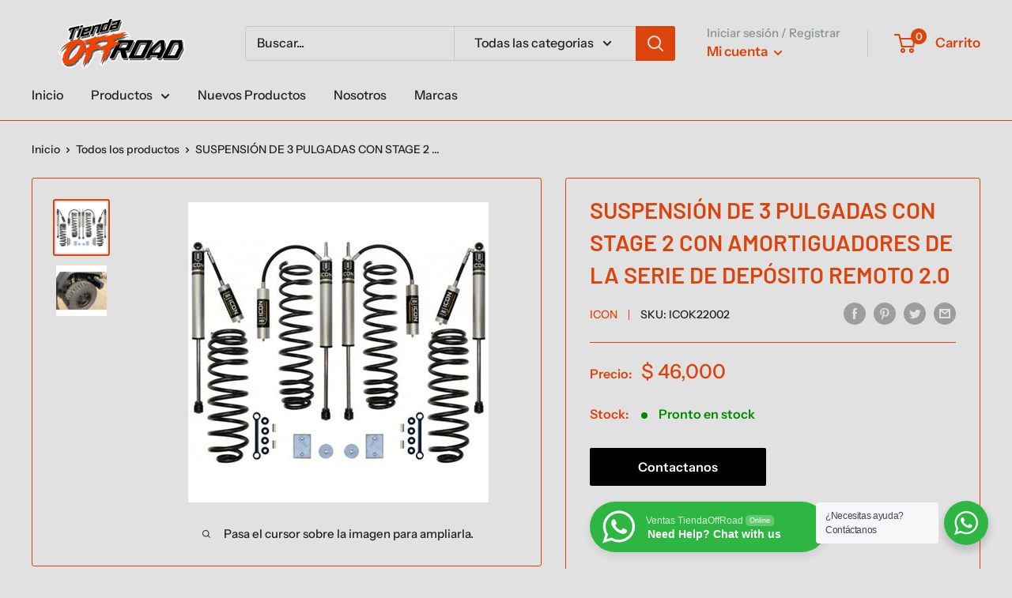

--- FILE ---
content_type: text/html; charset=utf-8
request_url: https://www.tiendaoffroad.com/products/suspension-de-3-pulgadas-con-stage-2-con-amortiguadores-de-la-serie-de-deposito-remoto-2-0
body_size: 33127
content:
<!doctype html>

<html class="no-js" lang="es">
  <head>
    <meta charset="utf-8">
    <meta name="viewport" content="width=device-width, initial-scale=1.0, height=device-height, minimum-scale=1.0, maximum-scale=1.0">
    <meta name="theme-color" content="#db440c"><title>SUSPENSIÓN DE 3 PULGADAS CON STAGE 2 CON AMORTIGUADORES DE LA SERIE DE
</title><meta name="description" content="El sistema de suspensión de 3 &quot;está diseñado para los propietarios de un Jeep JK que exigen lo último en rendimiento y calidad de conducción, sin la postura más grande que se encuentra en los sistemas de elevación más grandes del mercado actual. El sistema de elevación de 3&quot; está diseñado resortes traseros de doble vel"><link rel="canonical" href="https://www.tiendaoffroad.com/products/suspension-de-3-pulgadas-con-stage-2-con-amortiguadores-de-la-serie-de-deposito-remoto-2-0"><link rel="shortcut icon" href="//www.tiendaoffroad.com/cdn/shop/files/logo_tienda_contorno_blanco_1_96x96.png?v=1614339870" type="image/png"><link rel="preload" as="style" href="//www.tiendaoffroad.com/cdn/shop/t/2/assets/theme.css?v=184013074049115438771597183222">
    <link rel="preconnect" href="https://cdn.shopify.com">
    <link rel="preconnect" href="https://fonts.shopifycdn.com">
    <link rel="dns-prefetch" href="https://productreviews.shopifycdn.com">
    <link rel="dns-prefetch" href="https://ajax.googleapis.com">
    <link rel="dns-prefetch" href="https://maps.googleapis.com">
    <link rel="dns-prefetch" href="https://maps.gstatic.com">

    <meta property="og:type" content="product">
  <meta property="og:title" content="SUSPENSIÓN DE 3 PULGADAS CON STAGE 2 CON AMORTIGUADORES DE LA SERIE DE DEPÓSITO REMOTO 2.0"><meta property="og:image" content="http://www.tiendaoffroad.com/cdn/shop/products/1_52e2d5ed-655f-4125-9dd7-bb0695946bb1.jpg?v=1684966123">
    <meta property="og:image:secure_url" content="https://www.tiendaoffroad.com/cdn/shop/products/1_52e2d5ed-655f-4125-9dd7-bb0695946bb1.jpg?v=1684966123">
    <meta property="og:image:width" content="380">
    <meta property="og:image:height" content="380"><meta property="product:price:amount" content="46,000.00">
  <meta property="product:price:currency" content="MXN"><meta property="og:description" content="El sistema de suspensión de 3 &quot;está diseñado para los propietarios de un Jeep JK que exigen lo último en rendimiento y calidad de conducción, sin la postura más grande que se encuentra en los sistemas de elevación más grandes del mercado actual. El sistema de elevación de 3&quot; está diseñado resortes traseros de doble vel"><meta property="og:url" content="https://www.tiendaoffroad.com/products/suspension-de-3-pulgadas-con-stage-2-con-amortiguadores-de-la-serie-de-deposito-remoto-2-0">
<meta property="og:site_name" content="Tienda Offroad"><meta name="twitter:card" content="summary"><meta name="twitter:title" content="SUSPENSIÓN DE 3 PULGADAS CON STAGE 2 CON AMORTIGUADORES DE LA SERIE DE DEPÓSITO REMOTO 2.0">
  <meta name="twitter:description" content="El sistema de suspensión de 3 &quot;está diseñado para los propietarios de un Jeep JK que exigen lo último en rendimiento y calidad de conducción, sin la postura más grande que se encuentra en los sistemas de elevación más grandes del mercado actual. El sistema de elevación de 3&quot; está diseñado resortes traseros de doble velocidad progresivos que son la base para el desempeño dentro y fuera de la carretera y la articulación de la suspensión. El diseño de doble tasa le brinda una tasa inicial más suave para una excelente comodidad en la carretera y una tasa secundaria más firme que la original que aumenta durante la compresión para un excelente control de fondo.  Los amortiguadores de depósito remoto ICON VS 2.0 de la serie de aluminio agregan el toque final con el montaje de equipo original, componentes de grado">
  <meta name="twitter:image" content="https://www.tiendaoffroad.com/cdn/shop/products/1_52e2d5ed-655f-4125-9dd7-bb0695946bb1_600x600_crop_center.jpg?v=1684966123">
    <link rel="preload" href="//www.tiendaoffroad.com/cdn/fonts/barlow/barlow_n6.329f582a81f63f125e63c20a5a80ae9477df68e1.woff2" as="font" type="font/woff2" crossorigin>
<link rel="preload" href="//www.tiendaoffroad.com/cdn/fonts/instrument_sans/instrumentsans_n5.1ce463e1cc056566f977610764d93d4704464858.woff2" as="font" type="font/woff2" crossorigin>
<link rel="preload" href="//www.tiendaoffroad.com/cdn/shop/t/2/assets/font-theme-star.woff2?v=176977276741202493121597183221" as="font" type="font/woff2" crossorigin><link rel="preload" href="//www.tiendaoffroad.com/cdn/fonts/barlow/barlow_i6.5a22bd20fb27bad4d7674cc6e666fb9c77d813bb.woff2" as="font" type="font/woff2" crossorigin><link rel="preload" href="//www.tiendaoffroad.com/cdn/fonts/instrument_sans/instrumentsans_n7.e4ad9032e203f9a0977786c356573ced65a7419a.woff2" as="font" type="font/woff2" crossorigin><link rel="preload" href="//www.tiendaoffroad.com/cdn/fonts/instrument_sans/instrumentsans_i5.d2033775d4997e4dcd0d47ebdd5234b5c14e3f53.woff2" as="font" type="font/woff2" crossorigin><link rel="preload" href="//www.tiendaoffroad.com/cdn/fonts/instrument_sans/instrumentsans_i7.d6063bb5d8f9cbf96eace9e8801697c54f363c6a.woff2" as="font" type="font/woff2" crossorigin><link rel="preload" href="//www.tiendaoffroad.com/cdn/fonts/instrument_sans/instrumentsans_n6.27dc66245013a6f7f317d383a3cc9a0c347fb42d.woff2" as="font" type="font/woff2" crossorigin><style>
  /* We load the font used for the integration with Shopify Reviews to load our own stars */
  @font-face {
    font-family: "font-theme-star";
    src: url(//www.tiendaoffroad.com/cdn/shop/t/2/assets/font-theme-star.eot?v=178649971611478077551597183220);
    src: url(//www.tiendaoffroad.com/cdn/shop/t/2/assets/font-theme-star.eot?%23iefix&v=178649971611478077551597183220) format("embedded-opentype"), url(//www.tiendaoffroad.com/cdn/shop/t/2/assets/font-theme-star.woff2?v=176977276741202493121597183221) format("woff2"), url(//www.tiendaoffroad.com/cdn/shop/t/2/assets/font-theme-star.ttf?v=17527569363257290761597183220) format("truetype");
    font-weight: normal;
    font-style: normal;
    font-display: fallback;
  }

  @font-face {
  font-family: Barlow;
  font-weight: 600;
  font-style: normal;
  font-display: fallback;
  src: url("//www.tiendaoffroad.com/cdn/fonts/barlow/barlow_n6.329f582a81f63f125e63c20a5a80ae9477df68e1.woff2") format("woff2"),
       url("//www.tiendaoffroad.com/cdn/fonts/barlow/barlow_n6.0163402e36247bcb8b02716880d0b39568412e9e.woff") format("woff");
}

  @font-face {
  font-family: "Instrument Sans";
  font-weight: 500;
  font-style: normal;
  font-display: fallback;
  src: url("//www.tiendaoffroad.com/cdn/fonts/instrument_sans/instrumentsans_n5.1ce463e1cc056566f977610764d93d4704464858.woff2") format("woff2"),
       url("//www.tiendaoffroad.com/cdn/fonts/instrument_sans/instrumentsans_n5.9079eb7bba230c9d8d8d3a7d101aa9d9f40b6d14.woff") format("woff");
}

@font-face {
  font-family: "Instrument Sans";
  font-weight: 600;
  font-style: normal;
  font-display: fallback;
  src: url("//www.tiendaoffroad.com/cdn/fonts/instrument_sans/instrumentsans_n6.27dc66245013a6f7f317d383a3cc9a0c347fb42d.woff2") format("woff2"),
       url("//www.tiendaoffroad.com/cdn/fonts/instrument_sans/instrumentsans_n6.1a71efbeeb140ec495af80aad612ad55e19e6d0e.woff") format("woff");
}

@font-face {
  font-family: Barlow;
  font-weight: 600;
  font-style: italic;
  font-display: fallback;
  src: url("//www.tiendaoffroad.com/cdn/fonts/barlow/barlow_i6.5a22bd20fb27bad4d7674cc6e666fb9c77d813bb.woff2") format("woff2"),
       url("//www.tiendaoffroad.com/cdn/fonts/barlow/barlow_i6.1c8787fcb59f3add01a87f21b38c7ef797e3b3a1.woff") format("woff");
}


  @font-face {
  font-family: "Instrument Sans";
  font-weight: 700;
  font-style: normal;
  font-display: fallback;
  src: url("//www.tiendaoffroad.com/cdn/fonts/instrument_sans/instrumentsans_n7.e4ad9032e203f9a0977786c356573ced65a7419a.woff2") format("woff2"),
       url("//www.tiendaoffroad.com/cdn/fonts/instrument_sans/instrumentsans_n7.b9e40f166fb7639074ba34738101a9d2990bb41a.woff") format("woff");
}

  @font-face {
  font-family: "Instrument Sans";
  font-weight: 500;
  font-style: italic;
  font-display: fallback;
  src: url("//www.tiendaoffroad.com/cdn/fonts/instrument_sans/instrumentsans_i5.d2033775d4997e4dcd0d47ebdd5234b5c14e3f53.woff2") format("woff2"),
       url("//www.tiendaoffroad.com/cdn/fonts/instrument_sans/instrumentsans_i5.8e3cfa86b65acf809ce72bc4f9b58f185ef6b8c7.woff") format("woff");
}

  @font-face {
  font-family: "Instrument Sans";
  font-weight: 700;
  font-style: italic;
  font-display: fallback;
  src: url("//www.tiendaoffroad.com/cdn/fonts/instrument_sans/instrumentsans_i7.d6063bb5d8f9cbf96eace9e8801697c54f363c6a.woff2") format("woff2"),
       url("//www.tiendaoffroad.com/cdn/fonts/instrument_sans/instrumentsans_i7.ce33afe63f8198a3ac4261b826b560103542cd36.woff") format("woff");
}


  :root {
    --default-text-font-size : 15px;
    --base-text-font-size    : 16px;
    --heading-font-family    : Barlow, sans-serif;
    --heading-font-weight    : 600;
    --heading-font-style     : normal;
    --text-font-family       : "Instrument Sans", sans-serif;
    --text-font-weight       : 500;
    --text-font-style        : normal;
    --text-font-bolder-weight: 600;
    --text-link-decoration   : underline;

    --text-color               : #212121;
    --text-color-rgb           : 33, 33, 33;
    --heading-color            : #db440c;
    --border-color             : #db440c;
    --border-color-rgb         : 219, 68, 12;
    --form-border-color        : #c33c0b;
    --accent-color             : #db440c;
    --accent-color-rgb         : 219, 68, 12;
    --link-color               : #000000;
    --link-color-hover         : #000000;
    --background               : #e1e1e1;
    --secondary-background     : #e1e1e1;
    --secondary-background-rgb : 225, 225, 225;
    --accent-background        : rgba(219, 68, 12, 0.08);

    --error-color       : #ff0000;
    --error-background  : rgba(255, 0, 0, 0.07);
    --success-color     : #00aa00;
    --success-background: rgba(0, 170, 0, 0.11);

    --primary-button-background      : #000000;
    --primary-button-background-rgb  : 0, 0, 0;
    --primary-button-text-color      : #ffffff;
    --secondary-button-background    : #db440c;
    --secondary-button-background-rgb: 219, 68, 12;
    --secondary-button-text-color    : #ffffff;

    --header-background      : #e1e1e1;
    --header-text-color      : #db440c;
    --header-light-text-color: #8a9297;
    --header-border-color    : rgba(138, 146, 151, 0.3);
    --header-accent-color    : #db440c;

    --flickity-arrow-color: #7a2607;--product-on-sale-accent           : #ee0000;
    --product-on-sale-accent-rgb       : 238, 0, 0;
    --product-on-sale-color            : #ffffff;
    --product-in-stock-color           : #008a00;
    --product-low-stock-color          : #ee0000;
    --product-sold-out-color           : #c7c577;
    --product-custom-label-1-background: #008a00;
    --product-custom-label-1-color     : #ffffff;
    --product-custom-label-2-background: #00a500;
    --product-custom-label-2-color     : #ffffff;
    --product-review-star-color        : #ffbd00;

    --mobile-container-gutter : 20px;
    --desktop-container-gutter: 40px;
  }
</style>

<script>
  // IE11 does not have support for CSS variables, so we have to polyfill them
  if (!(((window || {}).CSS || {}).supports && window.CSS.supports('(--a: 0)'))) {
    const script = document.createElement('script');
    script.type = 'text/javascript';
    script.src = 'https://cdn.jsdelivr.net/npm/css-vars-ponyfill@2';
    script.onload = function() {
      cssVars({});
    };

    document.getElementsByTagName('head')[0].appendChild(script);
  }
</script>

    <script>window.performance && window.performance.mark && window.performance.mark('shopify.content_for_header.start');</script><meta name="google-site-verification" content="qIDphpKYwfSB6WphMB4VHA68oar_BGWG1cCXTNw27Wc">
<meta id="shopify-digital-wallet" name="shopify-digital-wallet" content="/45136543911/digital_wallets/dialog">
<link rel="alternate" type="application/json+oembed" href="https://www.tiendaoffroad.com/products/suspension-de-3-pulgadas-con-stage-2-con-amortiguadores-de-la-serie-de-deposito-remoto-2-0.oembed">
<script async="async" src="/checkouts/internal/preloads.js?locale=es-MX"></script>
<script id="shopify-features" type="application/json">{"accessToken":"b87a05ab9e45f9adca7ed6a43af40a49","betas":["rich-media-storefront-analytics"],"domain":"www.tiendaoffroad.com","predictiveSearch":true,"shopId":45136543911,"locale":"es"}</script>
<script>var Shopify = Shopify || {};
Shopify.shop = "tienda-offroad.myshopify.com";
Shopify.locale = "es";
Shopify.currency = {"active":"MXN","rate":"1.0"};
Shopify.country = "MX";
Shopify.theme = {"name":"Warehouse","id":108184961191,"schema_name":"Warehouse","schema_version":"1.9.20","theme_store_id":871,"role":"main"};
Shopify.theme.handle = "null";
Shopify.theme.style = {"id":null,"handle":null};
Shopify.cdnHost = "www.tiendaoffroad.com/cdn";
Shopify.routes = Shopify.routes || {};
Shopify.routes.root = "/";</script>
<script type="module">!function(o){(o.Shopify=o.Shopify||{}).modules=!0}(window);</script>
<script>!function(o){function n(){var o=[];function n(){o.push(Array.prototype.slice.apply(arguments))}return n.q=o,n}var t=o.Shopify=o.Shopify||{};t.loadFeatures=n(),t.autoloadFeatures=n()}(window);</script>
<script id="shop-js-analytics" type="application/json">{"pageType":"product"}</script>
<script defer="defer" async type="module" src="//www.tiendaoffroad.com/cdn/shopifycloud/shop-js/modules/v2/client.init-shop-cart-sync_2Gr3Q33f.es.esm.js"></script>
<script defer="defer" async type="module" src="//www.tiendaoffroad.com/cdn/shopifycloud/shop-js/modules/v2/chunk.common_noJfOIa7.esm.js"></script>
<script defer="defer" async type="module" src="//www.tiendaoffroad.com/cdn/shopifycloud/shop-js/modules/v2/chunk.modal_Deo2FJQo.esm.js"></script>
<script type="module">
  await import("//www.tiendaoffroad.com/cdn/shopifycloud/shop-js/modules/v2/client.init-shop-cart-sync_2Gr3Q33f.es.esm.js");
await import("//www.tiendaoffroad.com/cdn/shopifycloud/shop-js/modules/v2/chunk.common_noJfOIa7.esm.js");
await import("//www.tiendaoffroad.com/cdn/shopifycloud/shop-js/modules/v2/chunk.modal_Deo2FJQo.esm.js");

  window.Shopify.SignInWithShop?.initShopCartSync?.({"fedCMEnabled":true,"windoidEnabled":true});

</script>
<script id="__st">var __st={"a":45136543911,"offset":-21600,"reqid":"246ad050-bb70-4e4d-9abf-1ee6fa0fdbf2-1769046202","pageurl":"www.tiendaoffroad.com\/products\/suspension-de-3-pulgadas-con-stage-2-con-amortiguadores-de-la-serie-de-deposito-remoto-2-0","u":"3e5de8041de9","p":"product","rtyp":"product","rid":6098666946727};</script>
<script>window.ShopifyPaypalV4VisibilityTracking = true;</script>
<script id="captcha-bootstrap">!function(){'use strict';const t='contact',e='account',n='new_comment',o=[[t,t],['blogs',n],['comments',n],[t,'customer']],c=[[e,'customer_login'],[e,'guest_login'],[e,'recover_customer_password'],[e,'create_customer']],r=t=>t.map((([t,e])=>`form[action*='/${t}']:not([data-nocaptcha='true']) input[name='form_type'][value='${e}']`)).join(','),a=t=>()=>t?[...document.querySelectorAll(t)].map((t=>t.form)):[];function s(){const t=[...o],e=r(t);return a(e)}const i='password',u='form_key',d=['recaptcha-v3-token','g-recaptcha-response','h-captcha-response',i],f=()=>{try{return window.sessionStorage}catch{return}},m='__shopify_v',_=t=>t.elements[u];function p(t,e,n=!1){try{const o=window.sessionStorage,c=JSON.parse(o.getItem(e)),{data:r}=function(t){const{data:e,action:n}=t;return t[m]||n?{data:e,action:n}:{data:t,action:n}}(c);for(const[e,n]of Object.entries(r))t.elements[e]&&(t.elements[e].value=n);n&&o.removeItem(e)}catch(o){console.error('form repopulation failed',{error:o})}}const l='form_type',E='cptcha';function T(t){t.dataset[E]=!0}const w=window,h=w.document,L='Shopify',v='ce_forms',y='captcha';let A=!1;((t,e)=>{const n=(g='f06e6c50-85a8-45c8-87d0-21a2b65856fe',I='https://cdn.shopify.com/shopifycloud/storefront-forms-hcaptcha/ce_storefront_forms_captcha_hcaptcha.v1.5.2.iife.js',D={infoText:'Protegido por hCaptcha',privacyText:'Privacidad',termsText:'Términos'},(t,e,n)=>{const o=w[L][v],c=o.bindForm;if(c)return c(t,g,e,D).then(n);var r;o.q.push([[t,g,e,D],n]),r=I,A||(h.body.append(Object.assign(h.createElement('script'),{id:'captcha-provider',async:!0,src:r})),A=!0)});var g,I,D;w[L]=w[L]||{},w[L][v]=w[L][v]||{},w[L][v].q=[],w[L][y]=w[L][y]||{},w[L][y].protect=function(t,e){n(t,void 0,e),T(t)},Object.freeze(w[L][y]),function(t,e,n,w,h,L){const[v,y,A,g]=function(t,e,n){const i=e?o:[],u=t?c:[],d=[...i,...u],f=r(d),m=r(i),_=r(d.filter((([t,e])=>n.includes(e))));return[a(f),a(m),a(_),s()]}(w,h,L),I=t=>{const e=t.target;return e instanceof HTMLFormElement?e:e&&e.form},D=t=>v().includes(t);t.addEventListener('submit',(t=>{const e=I(t);if(!e)return;const n=D(e)&&!e.dataset.hcaptchaBound&&!e.dataset.recaptchaBound,o=_(e),c=g().includes(e)&&(!o||!o.value);(n||c)&&t.preventDefault(),c&&!n&&(function(t){try{if(!f())return;!function(t){const e=f();if(!e)return;const n=_(t);if(!n)return;const o=n.value;o&&e.removeItem(o)}(t);const e=Array.from(Array(32),(()=>Math.random().toString(36)[2])).join('');!function(t,e){_(t)||t.append(Object.assign(document.createElement('input'),{type:'hidden',name:u})),t.elements[u].value=e}(t,e),function(t,e){const n=f();if(!n)return;const o=[...t.querySelectorAll(`input[type='${i}']`)].map((({name:t})=>t)),c=[...d,...o],r={};for(const[a,s]of new FormData(t).entries())c.includes(a)||(r[a]=s);n.setItem(e,JSON.stringify({[m]:1,action:t.action,data:r}))}(t,e)}catch(e){console.error('failed to persist form',e)}}(e),e.submit())}));const S=(t,e)=>{t&&!t.dataset[E]&&(n(t,e.some((e=>e===t))),T(t))};for(const o of['focusin','change'])t.addEventListener(o,(t=>{const e=I(t);D(e)&&S(e,y())}));const B=e.get('form_key'),M=e.get(l),P=B&&M;t.addEventListener('DOMContentLoaded',(()=>{const t=y();if(P)for(const e of t)e.elements[l].value===M&&p(e,B);[...new Set([...A(),...v().filter((t=>'true'===t.dataset.shopifyCaptcha))])].forEach((e=>S(e,t)))}))}(h,new URLSearchParams(w.location.search),n,t,e,['guest_login'])})(!0,!0)}();</script>
<script integrity="sha256-4kQ18oKyAcykRKYeNunJcIwy7WH5gtpwJnB7kiuLZ1E=" data-source-attribution="shopify.loadfeatures" defer="defer" src="//www.tiendaoffroad.com/cdn/shopifycloud/storefront/assets/storefront/load_feature-a0a9edcb.js" crossorigin="anonymous"></script>
<script data-source-attribution="shopify.dynamic_checkout.dynamic.init">var Shopify=Shopify||{};Shopify.PaymentButton=Shopify.PaymentButton||{isStorefrontPortableWallets:!0,init:function(){window.Shopify.PaymentButton.init=function(){};var t=document.createElement("script");t.src="https://www.tiendaoffroad.com/cdn/shopifycloud/portable-wallets/latest/portable-wallets.es.js",t.type="module",document.head.appendChild(t)}};
</script>
<script data-source-attribution="shopify.dynamic_checkout.buyer_consent">
  function portableWalletsHideBuyerConsent(e){var t=document.getElementById("shopify-buyer-consent"),n=document.getElementById("shopify-subscription-policy-button");t&&n&&(t.classList.add("hidden"),t.setAttribute("aria-hidden","true"),n.removeEventListener("click",e))}function portableWalletsShowBuyerConsent(e){var t=document.getElementById("shopify-buyer-consent"),n=document.getElementById("shopify-subscription-policy-button");t&&n&&(t.classList.remove("hidden"),t.removeAttribute("aria-hidden"),n.addEventListener("click",e))}window.Shopify?.PaymentButton&&(window.Shopify.PaymentButton.hideBuyerConsent=portableWalletsHideBuyerConsent,window.Shopify.PaymentButton.showBuyerConsent=portableWalletsShowBuyerConsent);
</script>
<script data-source-attribution="shopify.dynamic_checkout.cart.bootstrap">document.addEventListener("DOMContentLoaded",(function(){function t(){return document.querySelector("shopify-accelerated-checkout-cart, shopify-accelerated-checkout")}if(t())Shopify.PaymentButton.init();else{new MutationObserver((function(e,n){t()&&(Shopify.PaymentButton.init(),n.disconnect())})).observe(document.body,{childList:!0,subtree:!0})}}));
</script>

<script>window.performance && window.performance.mark && window.performance.mark('shopify.content_for_header.end');</script>

    <link rel="stylesheet" href="//www.tiendaoffroad.com/cdn/shop/t/2/assets/theme.css?v=184013074049115438771597183222">

    
  <script type="application/ld+json">
  {
    "@context": "http://schema.org",
    "@type": "Product",
    "offers": [{
          "@type": "Offer",
          "name": "Default Title",
          "availability":"https://schema.org/InStock",
          "price": 46000.0,
          "priceCurrency": "MXN",
          "priceValidUntil": "2026-01-31","sku": "ICOK22002","url": "/products/suspension-de-3-pulgadas-con-stage-2-con-amortiguadores-de-la-serie-de-deposito-remoto-2-0/products/suspension-de-3-pulgadas-con-stage-2-con-amortiguadores-de-la-serie-de-deposito-remoto-2-0?variant=37512103067815"
        }
],
    "brand": {
      "name": "Icon"
    },
    "name": "SUSPENSIÓN DE 3 PULGADAS CON STAGE 2 CON AMORTIGUADORES DE LA SERIE DE DEPÓSITO REMOTO 2.0",
    "description": "El sistema de suspensión de 3 \"está diseñado para los propietarios de un Jeep JK que exigen lo último en rendimiento y calidad de conducción, sin la postura más grande que se encuentra en los sistemas de elevación más grandes del mercado actual. El sistema de elevación de 3\" está diseñado resortes traseros de doble velocidad progresivos que son la base para el desempeño dentro y fuera de la carretera y la articulación de la suspensión. El diseño de doble tasa le brinda una tasa inicial más suave para una excelente comodidad en la carretera y una tasa secundaria más firme que la original que aumenta durante la compresión para un excelente control de fondo. \nLos amortiguadores de depósito remoto ICON VS 2.0 de la serie de aluminio agregan el toque final con el montaje de equipo original, componentes de grado aeronáutico y válvulas específicas del vehículo. Los amortiguadores del depósito remoto son excelentes para disipar el calor adicional y evitar que el impacto se desvanezca durante el uso fuera de la carretera. Juntos, la combinación de las bobinas de doble velocidad ICON y los amortiguadores de la serie de aluminio VS 2.0 agrega un 30% más de recorrido de la rueda sobre el stock, lo que lo ayuda a deslizarse más seguro o absorber terrenos más grandes a velocidades más altas manteniendo esas ruedas en el suelo. Este sistema de elevación ICON 3 \"JK está diseñado desde cero para brindar al Jeep Wrangler JK 07+ el mejor rendimiento, manejo de suspensión \/ calidad de conducción y espacio libre para llantas de 33\" de altura (35 \"de altura con instalación de guardabarros de alto espacio libre del mercado de accesorios ). lo que le ayuda a arrastrarse por las rocas de forma más segura o absorber terrenos más grandes a velocidades más altas, manteniendo esas ruedas en el suelo. \nEste sistema de elevación ICON 3 \"JK está diseñado desde cero para brindar al Jeep Wrangler JK 07+ el mejor rendimiento, manejo de suspensión \/ calidad de conducción y espacio libre para llantas de 33\" de altura (35 \"de altura con instalación de guardabarros de alto espacio libre del mercado de accesorios ). lo que le ayuda a arrastrarse por las rocas de forma más segura o absorber terrenos más grandes a velocidades más altas, manteniendo esas ruedas en el suelo. Este sistema de elevación ICON 3 \"JK está diseñado desde cero para brindar al Jeep Wrangler JK 07+ el mejor rendimiento, manejo de suspensión \/ calidad de conducción y espacio libre para llantas de 33\" de altura (35 \"de altura con instalación de guardabarros de alto espacio libre del mercado de accesorios ).\n\nCompatible con JK Wrangler, Rubicon e Unlimited de 2007 a 2016\nModelos de 2 y 4 puertas\nMuelles helicoidales de doble velocidad\nTopes de tope de palanquilla delanteros y traseros\nEslabones de la barra estabilizadora delantera\nAmortiguadores de depósito remoto de la serie de aluminio 2.0 incluidos\nFabricado en los Estados Unidos\nTamaño máximo de llanta: 33x12.50\n",
    "category": "Suspensión",
    "url": "/products/suspension-de-3-pulgadas-con-stage-2-con-amortiguadores-de-la-serie-de-deposito-remoto-2-0/products/suspension-de-3-pulgadas-con-stage-2-con-amortiguadores-de-la-serie-de-deposito-remoto-2-0",
    "sku": "ICOK22002",
    "image": {
      "@type": "ImageObject",
      "url": "https://www.tiendaoffroad.com/cdn/shop/products/1_52e2d5ed-655f-4125-9dd7-bb0695946bb1_1024x.jpg?v=1684966123",
      "image": "https://www.tiendaoffroad.com/cdn/shop/products/1_52e2d5ed-655f-4125-9dd7-bb0695946bb1_1024x.jpg?v=1684966123",
      "name": "SUSPENSIÓN DE 3 PULGADAS CON STAGE 2 CON AMORTIGUADORES DE LA SERIE DE DEPÓSITO REMOTO 2.0",
      "width": "1024",
      "height": "1024"
    }
  }
  </script>



  <script type="application/ld+json">
  {
    "@context": "http://schema.org",
    "@type": "BreadcrumbList",
  "itemListElement": [{
      "@type": "ListItem",
      "position": 1,
      "name": "Inicio",
      "item": "https://www.tiendaoffroad.com"
    },{
          "@type": "ListItem",
          "position": 2,
          "name": "SUSPENSIÓN DE 3 PULGADAS CON STAGE 2 CON AMORTIGUADORES DE LA SERIE DE DEPÓSITO REMOTO 2.0",
          "item": "https://www.tiendaoffroad.com/products/suspension-de-3-pulgadas-con-stage-2-con-amortiguadores-de-la-serie-de-deposito-remoto-2-0"
        }]
  }
  </script>


    <script>
      // This allows to expose several variables to the global scope, to be used in scripts
      window.theme = {
        pageType: "product",
        cartCount: 0,
        moneyFormat: "$ {{amount}}",
        moneyWithCurrencyFormat: "$ {{amount}} MXN",
        showDiscount: true,
        discountMode: "saving",
        searchMode: "product,article",
        cartType: "drawer"
      };

      window.routes = {
        rootUrl: "\/",
        cartUrl: "\/cart",
        cartAddUrl: "\/cart\/add",
        cartChangeUrl: "\/cart\/change",
        searchUrl: "\/search",
        productRecommendationsUrl: "\/recommendations\/products"
      };

      window.languages = {
        collectionOnSaleLabel: "Ahorrar {{savings}}",
        productFormUnavailable: "No disponible",
        productFormAddToCart: "Añadir al carrito",
        productFormSoldOut: "Agotado",
        shippingEstimatorNoResults: "No se pudo encontrar envío para su dirección.",
        shippingEstimatorOneResult: "Hay una tarifa de envío para su dirección :",
        shippingEstimatorMultipleResults: "Hay {{count}} tarifas de envío para su dirección :",
        shippingEstimatorErrors: "Hay algunos errores :"
      };

      window.lazySizesConfig = {
        loadHidden: false,
        hFac: 0.8,
        expFactor: 3,
        customMedia: {
          '--phone': '(max-width: 640px)',
          '--tablet': '(min-width: 641px) and (max-width: 1023px)',
          '--lap': '(min-width: 1024px)'
        }
      };

      document.documentElement.className = document.documentElement.className.replace('no-js', 'js');
    </script><script src="//polyfill-fastly.net/v3/polyfill.min.js?unknown=polyfill&features=fetch,Element.prototype.closest,Element.prototype.matches,Element.prototype.remove,Element.prototype.classList,Array.prototype.includes,Array.prototype.fill,String.prototype.includes,String.prototype.padStart,Object.assign,CustomEvent,Intl,URL,DOMTokenList,IntersectionObserver,IntersectionObserverEntry" defer></script>
    <script src="//www.tiendaoffroad.com/cdn/shop/t/2/assets/theme.min.js?v=23575545941639099981597183223" defer></script>
    <script src="//www.tiendaoffroad.com/cdn/shop/t/2/assets/custom.js?v=90373254691674712701597183219" defer></script><script>
        (function () {
          window.onpageshow = function() {
            // We force re-freshing the cart content onpageshow, as most browsers will serve a cache copy when hitting the
            // back button, which cause staled data
            document.documentElement.dispatchEvent(new CustomEvent('cart:refresh', {
              bubbles: true,
              detail: {scrollToTop: false}
            }));
          };
        })();
      </script>

<input type="hidden" id="social-reply-product-id" id="6098666946727"></input>

<script src="https://static-socialhead.cdnhub.co/social-reply/social-reply.min.js" defer></script>
<link rel="stylesheet" href="https://static-socialhead.cdnhub.co/social-reply/social-reply.min.css" />
<link rel="stylesheet" href="//www.tiendaoffroad.com/cdn/shop/t/2/assets/seedgrow-whatsapp-style.css?v=32773064774679945221677534217"><link href="https://monorail-edge.shopifysvc.com" rel="dns-prefetch">
<script>(function(){if ("sendBeacon" in navigator && "performance" in window) {try {var session_token_from_headers = performance.getEntriesByType('navigation')[0].serverTiming.find(x => x.name == '_s').description;} catch {var session_token_from_headers = undefined;}var session_cookie_matches = document.cookie.match(/_shopify_s=([^;]*)/);var session_token_from_cookie = session_cookie_matches && session_cookie_matches.length === 2 ? session_cookie_matches[1] : "";var session_token = session_token_from_headers || session_token_from_cookie || "";function handle_abandonment_event(e) {var entries = performance.getEntries().filter(function(entry) {return /monorail-edge.shopifysvc.com/.test(entry.name);});if (!window.abandonment_tracked && entries.length === 0) {window.abandonment_tracked = true;var currentMs = Date.now();var navigation_start = performance.timing.navigationStart;var payload = {shop_id: 45136543911,url: window.location.href,navigation_start,duration: currentMs - navigation_start,session_token,page_type: "product"};window.navigator.sendBeacon("https://monorail-edge.shopifysvc.com/v1/produce", JSON.stringify({schema_id: "online_store_buyer_site_abandonment/1.1",payload: payload,metadata: {event_created_at_ms: currentMs,event_sent_at_ms: currentMs}}));}}window.addEventListener('pagehide', handle_abandonment_event);}}());</script>
<script id="web-pixels-manager-setup">(function e(e,d,r,n,o){if(void 0===o&&(o={}),!Boolean(null===(a=null===(i=window.Shopify)||void 0===i?void 0:i.analytics)||void 0===a?void 0:a.replayQueue)){var i,a;window.Shopify=window.Shopify||{};var t=window.Shopify;t.analytics=t.analytics||{};var s=t.analytics;s.replayQueue=[],s.publish=function(e,d,r){return s.replayQueue.push([e,d,r]),!0};try{self.performance.mark("wpm:start")}catch(e){}var l=function(){var e={modern:/Edge?\/(1{2}[4-9]|1[2-9]\d|[2-9]\d{2}|\d{4,})\.\d+(\.\d+|)|Firefox\/(1{2}[4-9]|1[2-9]\d|[2-9]\d{2}|\d{4,})\.\d+(\.\d+|)|Chrom(ium|e)\/(9{2}|\d{3,})\.\d+(\.\d+|)|(Maci|X1{2}).+ Version\/(15\.\d+|(1[6-9]|[2-9]\d|\d{3,})\.\d+)([,.]\d+|)( \(\w+\)|)( Mobile\/\w+|) Safari\/|Chrome.+OPR\/(9{2}|\d{3,})\.\d+\.\d+|(CPU[ +]OS|iPhone[ +]OS|CPU[ +]iPhone|CPU IPhone OS|CPU iPad OS)[ +]+(15[._]\d+|(1[6-9]|[2-9]\d|\d{3,})[._]\d+)([._]\d+|)|Android:?[ /-](13[3-9]|1[4-9]\d|[2-9]\d{2}|\d{4,})(\.\d+|)(\.\d+|)|Android.+Firefox\/(13[5-9]|1[4-9]\d|[2-9]\d{2}|\d{4,})\.\d+(\.\d+|)|Android.+Chrom(ium|e)\/(13[3-9]|1[4-9]\d|[2-9]\d{2}|\d{4,})\.\d+(\.\d+|)|SamsungBrowser\/([2-9]\d|\d{3,})\.\d+/,legacy:/Edge?\/(1[6-9]|[2-9]\d|\d{3,})\.\d+(\.\d+|)|Firefox\/(5[4-9]|[6-9]\d|\d{3,})\.\d+(\.\d+|)|Chrom(ium|e)\/(5[1-9]|[6-9]\d|\d{3,})\.\d+(\.\d+|)([\d.]+$|.*Safari\/(?![\d.]+ Edge\/[\d.]+$))|(Maci|X1{2}).+ Version\/(10\.\d+|(1[1-9]|[2-9]\d|\d{3,})\.\d+)([,.]\d+|)( \(\w+\)|)( Mobile\/\w+|) Safari\/|Chrome.+OPR\/(3[89]|[4-9]\d|\d{3,})\.\d+\.\d+|(CPU[ +]OS|iPhone[ +]OS|CPU[ +]iPhone|CPU IPhone OS|CPU iPad OS)[ +]+(10[._]\d+|(1[1-9]|[2-9]\d|\d{3,})[._]\d+)([._]\d+|)|Android:?[ /-](13[3-9]|1[4-9]\d|[2-9]\d{2}|\d{4,})(\.\d+|)(\.\d+|)|Mobile Safari.+OPR\/([89]\d|\d{3,})\.\d+\.\d+|Android.+Firefox\/(13[5-9]|1[4-9]\d|[2-9]\d{2}|\d{4,})\.\d+(\.\d+|)|Android.+Chrom(ium|e)\/(13[3-9]|1[4-9]\d|[2-9]\d{2}|\d{4,})\.\d+(\.\d+|)|Android.+(UC? ?Browser|UCWEB|U3)[ /]?(15\.([5-9]|\d{2,})|(1[6-9]|[2-9]\d|\d{3,})\.\d+)\.\d+|SamsungBrowser\/(5\.\d+|([6-9]|\d{2,})\.\d+)|Android.+MQ{2}Browser\/(14(\.(9|\d{2,})|)|(1[5-9]|[2-9]\d|\d{3,})(\.\d+|))(\.\d+|)|K[Aa][Ii]OS\/(3\.\d+|([4-9]|\d{2,})\.\d+)(\.\d+|)/},d=e.modern,r=e.legacy,n=navigator.userAgent;return n.match(d)?"modern":n.match(r)?"legacy":"unknown"}(),u="modern"===l?"modern":"legacy",c=(null!=n?n:{modern:"",legacy:""})[u],f=function(e){return[e.baseUrl,"/wpm","/b",e.hashVersion,"modern"===e.buildTarget?"m":"l",".js"].join("")}({baseUrl:d,hashVersion:r,buildTarget:u}),m=function(e){var d=e.version,r=e.bundleTarget,n=e.surface,o=e.pageUrl,i=e.monorailEndpoint;return{emit:function(e){var a=e.status,t=e.errorMsg,s=(new Date).getTime(),l=JSON.stringify({metadata:{event_sent_at_ms:s},events:[{schema_id:"web_pixels_manager_load/3.1",payload:{version:d,bundle_target:r,page_url:o,status:a,surface:n,error_msg:t},metadata:{event_created_at_ms:s}}]});if(!i)return console&&console.warn&&console.warn("[Web Pixels Manager] No Monorail endpoint provided, skipping logging."),!1;try{return self.navigator.sendBeacon.bind(self.navigator)(i,l)}catch(e){}var u=new XMLHttpRequest;try{return u.open("POST",i,!0),u.setRequestHeader("Content-Type","text/plain"),u.send(l),!0}catch(e){return console&&console.warn&&console.warn("[Web Pixels Manager] Got an unhandled error while logging to Monorail."),!1}}}}({version:r,bundleTarget:l,surface:e.surface,pageUrl:self.location.href,monorailEndpoint:e.monorailEndpoint});try{o.browserTarget=l,function(e){var d=e.src,r=e.async,n=void 0===r||r,o=e.onload,i=e.onerror,a=e.sri,t=e.scriptDataAttributes,s=void 0===t?{}:t,l=document.createElement("script"),u=document.querySelector("head"),c=document.querySelector("body");if(l.async=n,l.src=d,a&&(l.integrity=a,l.crossOrigin="anonymous"),s)for(var f in s)if(Object.prototype.hasOwnProperty.call(s,f))try{l.dataset[f]=s[f]}catch(e){}if(o&&l.addEventListener("load",o),i&&l.addEventListener("error",i),u)u.appendChild(l);else{if(!c)throw new Error("Did not find a head or body element to append the script");c.appendChild(l)}}({src:f,async:!0,onload:function(){if(!function(){var e,d;return Boolean(null===(d=null===(e=window.Shopify)||void 0===e?void 0:e.analytics)||void 0===d?void 0:d.initialized)}()){var d=window.webPixelsManager.init(e)||void 0;if(d){var r=window.Shopify.analytics;r.replayQueue.forEach((function(e){var r=e[0],n=e[1],o=e[2];d.publishCustomEvent(r,n,o)})),r.replayQueue=[],r.publish=d.publishCustomEvent,r.visitor=d.visitor,r.initialized=!0}}},onerror:function(){return m.emit({status:"failed",errorMsg:"".concat(f," has failed to load")})},sri:function(e){var d=/^sha384-[A-Za-z0-9+/=]+$/;return"string"==typeof e&&d.test(e)}(c)?c:"",scriptDataAttributes:o}),m.emit({status:"loading"})}catch(e){m.emit({status:"failed",errorMsg:(null==e?void 0:e.message)||"Unknown error"})}}})({shopId: 45136543911,storefrontBaseUrl: "https://www.tiendaoffroad.com",extensionsBaseUrl: "https://extensions.shopifycdn.com/cdn/shopifycloud/web-pixels-manager",monorailEndpoint: "https://monorail-edge.shopifysvc.com/unstable/produce_batch",surface: "storefront-renderer",enabledBetaFlags: ["2dca8a86"],webPixelsConfigList: [{"id":"685736103","configuration":"{\"config\":\"{\\\"pixel_id\\\":\\\"GT-KT9XCRV\\\",\\\"target_country\\\":\\\"MX\\\",\\\"gtag_events\\\":[{\\\"type\\\":\\\"purchase\\\",\\\"action_label\\\":\\\"MC-NHW18QBN60\\\"},{\\\"type\\\":\\\"page_view\\\",\\\"action_label\\\":\\\"MC-NHW18QBN60\\\"},{\\\"type\\\":\\\"view_item\\\",\\\"action_label\\\":\\\"MC-NHW18QBN60\\\"}],\\\"enable_monitoring_mode\\\":false}\"}","eventPayloadVersion":"v1","runtimeContext":"OPEN","scriptVersion":"b2a88bafab3e21179ed38636efcd8a93","type":"APP","apiClientId":1780363,"privacyPurposes":[],"dataSharingAdjustments":{"protectedCustomerApprovalScopes":["read_customer_address","read_customer_email","read_customer_name","read_customer_personal_data","read_customer_phone"]}},{"id":"211353767","configuration":"{\"pixel_id\":\"3486473521398317\",\"pixel_type\":\"facebook_pixel\",\"metaapp_system_user_token\":\"-\"}","eventPayloadVersion":"v1","runtimeContext":"OPEN","scriptVersion":"ca16bc87fe92b6042fbaa3acc2fbdaa6","type":"APP","apiClientId":2329312,"privacyPurposes":["ANALYTICS","MARKETING","SALE_OF_DATA"],"dataSharingAdjustments":{"protectedCustomerApprovalScopes":["read_customer_address","read_customer_email","read_customer_name","read_customer_personal_data","read_customer_phone"]}},{"id":"shopify-app-pixel","configuration":"{}","eventPayloadVersion":"v1","runtimeContext":"STRICT","scriptVersion":"0450","apiClientId":"shopify-pixel","type":"APP","privacyPurposes":["ANALYTICS","MARKETING"]},{"id":"shopify-custom-pixel","eventPayloadVersion":"v1","runtimeContext":"LAX","scriptVersion":"0450","apiClientId":"shopify-pixel","type":"CUSTOM","privacyPurposes":["ANALYTICS","MARKETING"]}],isMerchantRequest: false,initData: {"shop":{"name":"Tienda Offroad","paymentSettings":{"currencyCode":"MXN"},"myshopifyDomain":"tienda-offroad.myshopify.com","countryCode":"MX","storefrontUrl":"https:\/\/www.tiendaoffroad.com"},"customer":null,"cart":null,"checkout":null,"productVariants":[{"price":{"amount":46000.0,"currencyCode":"MXN"},"product":{"title":"SUSPENSIÓN DE 3 PULGADAS CON STAGE 2 CON AMORTIGUADORES DE LA SERIE DE DEPÓSITO REMOTO 2.0","vendor":"Icon","id":"6098666946727","untranslatedTitle":"SUSPENSIÓN DE 3 PULGADAS CON STAGE 2 CON AMORTIGUADORES DE LA SERIE DE DEPÓSITO REMOTO 2.0","url":"\/products\/suspension-de-3-pulgadas-con-stage-2-con-amortiguadores-de-la-serie-de-deposito-remoto-2-0","type":"Suspensión"},"id":"37512103067815","image":{"src":"\/\/www.tiendaoffroad.com\/cdn\/shop\/products\/1_52e2d5ed-655f-4125-9dd7-bb0695946bb1.jpg?v=1684966123"},"sku":"ICOK22002","title":"Default Title","untranslatedTitle":"Default Title"}],"purchasingCompany":null},},"https://www.tiendaoffroad.com/cdn","fcfee988w5aeb613cpc8e4bc33m6693e112",{"modern":"","legacy":""},{"shopId":"45136543911","storefrontBaseUrl":"https:\/\/www.tiendaoffroad.com","extensionBaseUrl":"https:\/\/extensions.shopifycdn.com\/cdn\/shopifycloud\/web-pixels-manager","surface":"storefront-renderer","enabledBetaFlags":"[\"2dca8a86\"]","isMerchantRequest":"false","hashVersion":"fcfee988w5aeb613cpc8e4bc33m6693e112","publish":"custom","events":"[[\"page_viewed\",{}],[\"product_viewed\",{\"productVariant\":{\"price\":{\"amount\":46000.0,\"currencyCode\":\"MXN\"},\"product\":{\"title\":\"SUSPENSIÓN DE 3 PULGADAS CON STAGE 2 CON AMORTIGUADORES DE LA SERIE DE DEPÓSITO REMOTO 2.0\",\"vendor\":\"Icon\",\"id\":\"6098666946727\",\"untranslatedTitle\":\"SUSPENSIÓN DE 3 PULGADAS CON STAGE 2 CON AMORTIGUADORES DE LA SERIE DE DEPÓSITO REMOTO 2.0\",\"url\":\"\/products\/suspension-de-3-pulgadas-con-stage-2-con-amortiguadores-de-la-serie-de-deposito-remoto-2-0\",\"type\":\"Suspensión\"},\"id\":\"37512103067815\",\"image\":{\"src\":\"\/\/www.tiendaoffroad.com\/cdn\/shop\/products\/1_52e2d5ed-655f-4125-9dd7-bb0695946bb1.jpg?v=1684966123\"},\"sku\":\"ICOK22002\",\"title\":\"Default Title\",\"untranslatedTitle\":\"Default Title\"}}]]"});</script><script>
  window.ShopifyAnalytics = window.ShopifyAnalytics || {};
  window.ShopifyAnalytics.meta = window.ShopifyAnalytics.meta || {};
  window.ShopifyAnalytics.meta.currency = 'MXN';
  var meta = {"product":{"id":6098666946727,"gid":"gid:\/\/shopify\/Product\/6098666946727","vendor":"Icon","type":"Suspensión","handle":"suspension-de-3-pulgadas-con-stage-2-con-amortiguadores-de-la-serie-de-deposito-remoto-2-0","variants":[{"id":37512103067815,"price":4600000,"name":"SUSPENSIÓN DE 3 PULGADAS CON STAGE 2 CON AMORTIGUADORES DE LA SERIE DE DEPÓSITO REMOTO 2.0","public_title":null,"sku":"ICOK22002"}],"remote":false},"page":{"pageType":"product","resourceType":"product","resourceId":6098666946727,"requestId":"246ad050-bb70-4e4d-9abf-1ee6fa0fdbf2-1769046202"}};
  for (var attr in meta) {
    window.ShopifyAnalytics.meta[attr] = meta[attr];
  }
</script>
<script class="analytics">
  (function () {
    var customDocumentWrite = function(content) {
      var jquery = null;

      if (window.jQuery) {
        jquery = window.jQuery;
      } else if (window.Checkout && window.Checkout.$) {
        jquery = window.Checkout.$;
      }

      if (jquery) {
        jquery('body').append(content);
      }
    };

    var hasLoggedConversion = function(token) {
      if (token) {
        return document.cookie.indexOf('loggedConversion=' + token) !== -1;
      }
      return false;
    }

    var setCookieIfConversion = function(token) {
      if (token) {
        var twoMonthsFromNow = new Date(Date.now());
        twoMonthsFromNow.setMonth(twoMonthsFromNow.getMonth() + 2);

        document.cookie = 'loggedConversion=' + token + '; expires=' + twoMonthsFromNow;
      }
    }

    var trekkie = window.ShopifyAnalytics.lib = window.trekkie = window.trekkie || [];
    if (trekkie.integrations) {
      return;
    }
    trekkie.methods = [
      'identify',
      'page',
      'ready',
      'track',
      'trackForm',
      'trackLink'
    ];
    trekkie.factory = function(method) {
      return function() {
        var args = Array.prototype.slice.call(arguments);
        args.unshift(method);
        trekkie.push(args);
        return trekkie;
      };
    };
    for (var i = 0; i < trekkie.methods.length; i++) {
      var key = trekkie.methods[i];
      trekkie[key] = trekkie.factory(key);
    }
    trekkie.load = function(config) {
      trekkie.config = config || {};
      trekkie.config.initialDocumentCookie = document.cookie;
      var first = document.getElementsByTagName('script')[0];
      var script = document.createElement('script');
      script.type = 'text/javascript';
      script.onerror = function(e) {
        var scriptFallback = document.createElement('script');
        scriptFallback.type = 'text/javascript';
        scriptFallback.onerror = function(error) {
                var Monorail = {
      produce: function produce(monorailDomain, schemaId, payload) {
        var currentMs = new Date().getTime();
        var event = {
          schema_id: schemaId,
          payload: payload,
          metadata: {
            event_created_at_ms: currentMs,
            event_sent_at_ms: currentMs
          }
        };
        return Monorail.sendRequest("https://" + monorailDomain + "/v1/produce", JSON.stringify(event));
      },
      sendRequest: function sendRequest(endpointUrl, payload) {
        // Try the sendBeacon API
        if (window && window.navigator && typeof window.navigator.sendBeacon === 'function' && typeof window.Blob === 'function' && !Monorail.isIos12()) {
          var blobData = new window.Blob([payload], {
            type: 'text/plain'
          });

          if (window.navigator.sendBeacon(endpointUrl, blobData)) {
            return true;
          } // sendBeacon was not successful

        } // XHR beacon

        var xhr = new XMLHttpRequest();

        try {
          xhr.open('POST', endpointUrl);
          xhr.setRequestHeader('Content-Type', 'text/plain');
          xhr.send(payload);
        } catch (e) {
          console.log(e);
        }

        return false;
      },
      isIos12: function isIos12() {
        return window.navigator.userAgent.lastIndexOf('iPhone; CPU iPhone OS 12_') !== -1 || window.navigator.userAgent.lastIndexOf('iPad; CPU OS 12_') !== -1;
      }
    };
    Monorail.produce('monorail-edge.shopifysvc.com',
      'trekkie_storefront_load_errors/1.1',
      {shop_id: 45136543911,
      theme_id: 108184961191,
      app_name: "storefront",
      context_url: window.location.href,
      source_url: "//www.tiendaoffroad.com/cdn/s/trekkie.storefront.cd680fe47e6c39ca5d5df5f0a32d569bc48c0f27.min.js"});

        };
        scriptFallback.async = true;
        scriptFallback.src = '//www.tiendaoffroad.com/cdn/s/trekkie.storefront.cd680fe47e6c39ca5d5df5f0a32d569bc48c0f27.min.js';
        first.parentNode.insertBefore(scriptFallback, first);
      };
      script.async = true;
      script.src = '//www.tiendaoffroad.com/cdn/s/trekkie.storefront.cd680fe47e6c39ca5d5df5f0a32d569bc48c0f27.min.js';
      first.parentNode.insertBefore(script, first);
    };
    trekkie.load(
      {"Trekkie":{"appName":"storefront","development":false,"defaultAttributes":{"shopId":45136543911,"isMerchantRequest":null,"themeId":108184961191,"themeCityHash":"4999264217899849040","contentLanguage":"es","currency":"MXN","eventMetadataId":"06a35778-f20c-4035-820d-5c20dd8dcb4e"},"isServerSideCookieWritingEnabled":true,"monorailRegion":"shop_domain","enabledBetaFlags":["65f19447"]},"Session Attribution":{},"S2S":{"facebookCapiEnabled":true,"source":"trekkie-storefront-renderer","apiClientId":580111}}
    );

    var loaded = false;
    trekkie.ready(function() {
      if (loaded) return;
      loaded = true;

      window.ShopifyAnalytics.lib = window.trekkie;

      var originalDocumentWrite = document.write;
      document.write = customDocumentWrite;
      try { window.ShopifyAnalytics.merchantGoogleAnalytics.call(this); } catch(error) {};
      document.write = originalDocumentWrite;

      window.ShopifyAnalytics.lib.page(null,{"pageType":"product","resourceType":"product","resourceId":6098666946727,"requestId":"246ad050-bb70-4e4d-9abf-1ee6fa0fdbf2-1769046202","shopifyEmitted":true});

      var match = window.location.pathname.match(/checkouts\/(.+)\/(thank_you|post_purchase)/)
      var token = match? match[1]: undefined;
      if (!hasLoggedConversion(token)) {
        setCookieIfConversion(token);
        window.ShopifyAnalytics.lib.track("Viewed Product",{"currency":"MXN","variantId":37512103067815,"productId":6098666946727,"productGid":"gid:\/\/shopify\/Product\/6098666946727","name":"SUSPENSIÓN DE 3 PULGADAS CON STAGE 2 CON AMORTIGUADORES DE LA SERIE DE DEPÓSITO REMOTO 2.0","price":"46000.00","sku":"ICOK22002","brand":"Icon","variant":null,"category":"Suspensión","nonInteraction":true,"remote":false},undefined,undefined,{"shopifyEmitted":true});
      window.ShopifyAnalytics.lib.track("monorail:\/\/trekkie_storefront_viewed_product\/1.1",{"currency":"MXN","variantId":37512103067815,"productId":6098666946727,"productGid":"gid:\/\/shopify\/Product\/6098666946727","name":"SUSPENSIÓN DE 3 PULGADAS CON STAGE 2 CON AMORTIGUADORES DE LA SERIE DE DEPÓSITO REMOTO 2.0","price":"46000.00","sku":"ICOK22002","brand":"Icon","variant":null,"category":"Suspensión","nonInteraction":true,"remote":false,"referer":"https:\/\/www.tiendaoffroad.com\/products\/suspension-de-3-pulgadas-con-stage-2-con-amortiguadores-de-la-serie-de-deposito-remoto-2-0"});
      }
    });


        var eventsListenerScript = document.createElement('script');
        eventsListenerScript.async = true;
        eventsListenerScript.src = "//www.tiendaoffroad.com/cdn/shopifycloud/storefront/assets/shop_events_listener-3da45d37.js";
        document.getElementsByTagName('head')[0].appendChild(eventsListenerScript);

})();</script>
<script
  defer
  src="https://www.tiendaoffroad.com/cdn/shopifycloud/perf-kit/shopify-perf-kit-3.0.4.min.js"
  data-application="storefront-renderer"
  data-shop-id="45136543911"
  data-render-region="gcp-us-central1"
  data-page-type="product"
  data-theme-instance-id="108184961191"
  data-theme-name="Warehouse"
  data-theme-version="1.9.20"
  data-monorail-region="shop_domain"
  data-resource-timing-sampling-rate="10"
  data-shs="true"
  data-shs-beacon="true"
  data-shs-export-with-fetch="true"
  data-shs-logs-sample-rate="1"
  data-shs-beacon-endpoint="https://www.tiendaoffroad.com/api/collect"
></script>
</head>

  <body class="warehouse--v1 features--animate-zoom template-product " data-instant-intensity="viewport">
    <span class="loading-bar"></span>

    <div id="shopify-section-announcement-bar" class="shopify-section"></div>
<div id="shopify-section-popups" class="shopify-section"><div data-section-id="popups" data-section-type="popups">

            <aside class="modal modal--newsletter" data-popup-type="newsletter" data-popup-settings='
              {
                "apparitionDelay": 5,
                "showOnlyOnce": true
              }
            ' aria-hidden="true" >
              <div class="modal__dialog" role="dialog">
                <div class="popup-newsletter"><h3 class="popup-newsletter__title heading">Envío</h3><button class="popup-newsletter__close link" data-action="close-popup" aria-label="Cerrar"><svg class="icon icon--close" viewBox="0 0 19 19" role="presentation">
      <path d="M9.1923882 8.39339828l7.7781745-7.7781746 1.4142136 1.41421357-7.7781746 7.77817459 7.7781746 7.77817456L16.9705627 19l-7.7781745-7.7781746L1.41421356 19 0 17.5857864l7.7781746-7.77817456L0 2.02943725 1.41421356.61522369 9.1923882 8.39339828z" fill="currentColor" fill-rule="evenodd"></path>
    </svg></button><div class="popup-newsletter__content rte">
                      <p>El precio de nuestros productos no incluyen envío, contáctanos para cotizar tu envio seguro</p>
                    </div></div>
              </div>
            </aside></div>

</div>
<div id="shopify-section-header" class="shopify-section shopify-section__header"><section data-section-id="header" data-section-type="header" data-section-settings='{
  "navigationLayout": "inline",
  "desktopOpenTrigger": "hover",
  "useStickyHeader": false
}'>
  <header class="header header--inline " role="banner">
    <div class="container">
      <div class="header__inner"><nav class="header__mobile-nav hidden-lap-and-up">
            <button class="header__mobile-nav-toggle icon-state touch-area" data-action="toggle-menu" aria-expanded="false" aria-haspopup="true" aria-controls="mobile-menu" aria-label="Abrir menú">
              <span class="icon-state__primary"><svg class="icon icon--hamburger-mobile" viewBox="0 0 20 16" role="presentation">
      <path d="M0 14h20v2H0v-2zM0 0h20v2H0V0zm0 7h20v2H0V7z" fill="currentColor" fill-rule="evenodd"></path>
    </svg></span>
              <span class="icon-state__secondary"><svg class="icon icon--close" viewBox="0 0 19 19" role="presentation">
      <path d="M9.1923882 8.39339828l7.7781745-7.7781746 1.4142136 1.41421357-7.7781746 7.77817459 7.7781746 7.77817456L16.9705627 19l-7.7781745-7.7781746L1.41421356 19 0 17.5857864l7.7781746-7.77817456L0 2.02943725 1.41421356.61522369 9.1923882 8.39339828z" fill="currentColor" fill-rule="evenodd"></path>
    </svg></span>
            </button><div id="mobile-menu" class="mobile-menu" aria-hidden="true"><svg class="icon icon--nav-triangle-borderless" viewBox="0 0 20 9" role="presentation">
      <path d="M.47108938 9c.2694725-.26871321.57077721-.56867841.90388257-.89986354C3.12384116 6.36134886 5.74788116 3.76338565 9.2467995.30653888c.4145057-.4095171 1.0844277-.40860098 1.4977971.00205122L19.4935156 9H.47108938z" fill="#e1e1e1"></path>
    </svg><div class="mobile-menu__inner">
    <div class="mobile-menu__panel">
      <div class="mobile-menu__section">
        <ul class="mobile-menu__nav" data-type="menu"><li class="mobile-menu__nav-item"><a href="/" class="mobile-menu__nav-link" data-type="menuitem">Inicio</a></li><li class="mobile-menu__nav-item"><button class="mobile-menu__nav-link" data-type="menuitem" aria-haspopup="true" aria-expanded="false" aria-controls="mobile-panel-1" data-action="open-panel">Productos<svg class="icon icon--arrow-right" viewBox="0 0 8 12" role="presentation">
      <path stroke="currentColor" stroke-width="2" d="M2 2l4 4-4 4" fill="none" stroke-linecap="square"></path>
    </svg></button></li><li class="mobile-menu__nav-item"><a href="/collections/nuevos-productos" class="mobile-menu__nav-link" data-type="menuitem">Nuevos Productos </a></li><li class="mobile-menu__nav-item"><a href="/pages/acerca-de-nostros" class="mobile-menu__nav-link" data-type="menuitem">Nosotros </a></li><li class="mobile-menu__nav-item"><a href="/collections" class="mobile-menu__nav-link" data-type="menuitem">Marcas</a></li></ul>
      </div><div class="mobile-menu__section mobile-menu__section--loose">
          <p class="mobile-menu__section-title heading h5">Necesitas ayuda?</p><div class="mobile-menu__help-wrapper"><svg class="icon icon--bi-phone" viewBox="0 0 24 24" role="presentation">
      <g stroke-width="2" fill="none" fill-rule="evenodd" stroke-linecap="square">
        <path d="M17 15l-3 3-8-8 3-3-5-5-3 3c0 9.941 8.059 18 18 18l3-3-5-5z" stroke="#db440c"></path>
        <path d="M14 1c4.971 0 9 4.029 9 9m-9-5c2.761 0 5 2.239 5 5" stroke="#db440c"></path>
      </g>
    </svg><span>Llámanos: +52 81 8472 3848</span>
            </div><div class="mobile-menu__help-wrapper"><svg class="icon icon--bi-email" viewBox="0 0 22 22" role="presentation">
      <g fill="none" fill-rule="evenodd">
        <path stroke="#db440c" d="M.916667 10.08333367l3.66666667-2.65833334v4.65849997zm20.1666667 0L17.416667 7.42500033v4.65849997z"></path>
        <path stroke="#db440c" stroke-width="2" d="M4.58333367 7.42500033L.916667 10.08333367V21.0833337h20.1666667V10.08333367L17.416667 7.42500033"></path>
        <path stroke="#db440c" stroke-width="2" d="M4.58333367 12.1000003V.916667H17.416667v11.1833333m-16.5-2.01666663L21.0833337 21.0833337m0-11.00000003L11.0000003 15.5833337"></path>
        <path d="M8.25000033 5.50000033h5.49999997M8.25000033 9.166667h5.49999997" stroke="#db440c" stroke-width="2" stroke-linecap="square"></path>
      </g>
    </svg><a href="mailto:offroad.tienda@gmail.com">offroad.tienda@gmail.com</a>
            </div></div><div class="mobile-menu__section mobile-menu__section--loose">
          <p class="mobile-menu__section-title heading h5">Siguenos</p><ul class="social-media__item-list social-media__item-list--stack list--unstyled">
    <li class="social-media__item social-media__item--facebook">
      <a href="https://bit.ly/2Y3OGsaA" target="_blank" rel="noopener" aria-label="Síguenos en Facebook"><svg class="icon icon--facebook" viewBox="0 0 30 30">
      <path d="M15 30C6.71572875 30 0 23.2842712 0 15 0 6.71572875 6.71572875 0 15 0c8.2842712 0 15 6.71572875 15 15 0 8.2842712-6.7157288 15-15 15zm3.2142857-17.1429611h-2.1428678v-2.1425646c0-.5852979.8203285-1.07160109 1.0714928-1.07160109h1.071375v-2.1428925h-2.1428678c-2.3564786 0-3.2142536 1.98610393-3.2142536 3.21449359v2.1425646h-1.0714822l.0032143 2.1528011 1.0682679-.0099086v7.499969h3.2142536v-7.499969h2.1428678v-2.1428925z" fill="currentColor" fill-rule="evenodd"></path>
    </svg>Facebook</a>
    </li>

    
<li class="social-media__item social-media__item--instagram">
      <a href="https://bit.ly/2ASKMc5" target="_blank" rel="noopener" aria-label="Síguenos en Instagram"><svg class="icon icon--instagram" role="presentation" viewBox="0 0 30 30">
      <path d="M15 30C6.71572875 30 0 23.2842712 0 15 0 6.71572875 6.71572875 0 15 0c8.2842712 0 15 6.71572875 15 15 0 8.2842712-6.7157288 15-15 15zm.0000159-23.03571429c-2.1823849 0-2.4560363.00925037-3.3131306.0483571-.8553081.03901103-1.4394529.17486384-1.9505835.37352345-.52841925.20532625-.9765517.48009406-1.42331254.926823-.44672894.44676084-.72149675.89489329-.926823 1.42331254-.19865961.5111306-.33451242 1.0952754-.37352345 1.9505835-.03910673.8570943-.0483571 1.1307457-.0483571 3.3131306 0 2.1823531.00925037 2.4560045.0483571 3.3130988.03901103.8553081.17486384 1.4394529.37352345 1.9505835.20532625.5284193.48009406.9765517.926823 1.4233125.44676084.446729.89489329.7214968 1.42331254.9268549.5111306.1986278 1.0952754.3344806 1.9505835.3734916.8570943.0391067 1.1307457.0483571 3.3131306.0483571 2.1823531 0 2.4560045-.0092504 3.3130988-.0483571.8553081-.039011 1.4394529-.1748638 1.9505835-.3734916.5284193-.2053581.9765517-.4801259 1.4233125-.9268549.446729-.4467608.7214968-.8948932.9268549-1.4233125.1986278-.5111306.3344806-1.0952754.3734916-1.9505835.0391067-.8570943.0483571-1.1307457.0483571-3.3130988 0-2.1823849-.0092504-2.4560363-.0483571-3.3131306-.039011-.8553081-.1748638-1.4394529-.3734916-1.9505835-.2053581-.52841925-.4801259-.9765517-.9268549-1.42331254-.4467608-.44672894-.8948932-.72149675-1.4233125-.926823-.5111306-.19865961-1.0952754-.33451242-1.9505835-.37352345-.8570943-.03910673-1.1307457-.0483571-3.3130988-.0483571zm0 1.44787387c2.1456068 0 2.3997686.00819774 3.2471022.04685789.7834742.03572556 1.2089592.1666342 1.4921162.27668167.3750864.14577303.6427729.31990322.9239522.60111439.2812111.28117926.4553413.54886575.6011144.92395217.1100474.283157.2409561.708642.2766816 1.4921162.0386602.8473336.0468579 1.1014954.0468579 3.247134 0 2.1456068-.0081977 2.3997686-.0468579 3.2471022-.0357255.7834742-.1666342 1.2089592-.2766816 1.4921162-.1457731.3750864-.3199033.6427729-.6011144.9239522-.2811793.2812111-.5488658.4553413-.9239522.6011144-.283157.1100474-.708642.2409561-1.4921162.2766816-.847206.0386602-1.1013359.0468579-3.2471022.0468579-2.1457981 0-2.3998961-.0081977-3.247134-.0468579-.7834742-.0357255-1.2089592-.1666342-1.4921162-.2766816-.37508642-.1457731-.64277291-.3199033-.92395217-.6011144-.28117927-.2811793-.45534136-.5488658-.60111439-.9239522-.11004747-.283157-.24095611-.708642-.27668167-1.4921162-.03866015-.8473336-.04685789-1.1014954-.04685789-3.2471022 0-2.1456386.00819774-2.3998004.04685789-3.247134.03572556-.7834742.1666342-1.2089592.27668167-1.4921162.14577303-.37508642.31990322-.64277291.60111439-.92395217.28117926-.28121117.54886575-.45534136.92395217-.60111439.283157-.11004747.708642-.24095611 1.4921162-.27668167.8473336-.03866015 1.1014954-.04685789 3.247134-.04685789zm0 9.26641182c-1.479357 0-2.6785873-1.1992303-2.6785873-2.6785555 0-1.479357 1.1992303-2.6785873 2.6785873-2.6785873 1.4793252 0 2.6785555 1.1992303 2.6785555 2.6785873 0 1.4793252-1.1992303 2.6785555-2.6785555 2.6785555zm0-6.8050167c-2.2790034 0-4.1264612 1.8474578-4.1264612 4.1264612 0 2.2789716 1.8474578 4.1264294 4.1264612 4.1264294 2.2789716 0 4.1264294-1.8474578 4.1264294-4.1264294 0-2.2790034-1.8474578-4.1264612-4.1264294-4.1264612zm5.2537621-.1630297c0-.532566-.431737-.96430298-.964303-.96430298-.532534 0-.964271.43173698-.964271.96430298 0 .5325659.431737.964271.964271.964271.532566 0 .964303-.4317051.964303-.964271z" fill="currentColor" fill-rule="evenodd"></path>
    </svg>Instagram</a>
    </li>

    

  </ul></div></div><div id="mobile-panel-1" class="mobile-menu__panel is-nested">
          <div class="mobile-menu__section is-sticky">
            <button class="mobile-menu__back-button" data-action="close-panel"><svg class="icon icon--arrow-left" viewBox="0 0 8 12" role="presentation">
      <path stroke="currentColor" stroke-width="2" d="M6 10L2 6l4-4" fill="none" stroke-linecap="square"></path>
    </svg> Atrás</button>
          </div>

          <div class="mobile-menu__section"><ul class="mobile-menu__nav" data-type="menu">
                <li class="mobile-menu__nav-item">
                  <a href="/collections" class="mobile-menu__nav-link text--strong">Productos</a>
                </li><li class="mobile-menu__nav-item"><a href="/collections/spicer" class="mobile-menu__nav-link" data-type="menuitem">SPICER</a></li><li class="mobile-menu__nav-item"><a href="/collections/terko" class="mobile-menu__nav-link" data-type="menuitem">TERCKO</a></li><li class="mobile-menu__nav-item"><button class="mobile-menu__nav-link" data-type="menuitem" aria-haspopup="true" aria-expanded="false" aria-controls="mobile-panel-1-2" data-action="open-panel">Suspensiones<svg class="icon icon--arrow-right" viewBox="0 0 8 12" role="presentation">
      <path stroke="currentColor" stroke-width="2" d="M2 2l4 4-4 4" fill="none" stroke-linecap="square"></path>
    </svg></button></li><li class="mobile-menu__nav-item"><button class="mobile-menu__nav-link" data-type="menuitem" aria-haspopup="true" aria-expanded="false" aria-controls="mobile-panel-1-3" data-action="open-panel">Defensas<svg class="icon icon--arrow-right" viewBox="0 0 8 12" role="presentation">
      <path stroke="currentColor" stroke-width="2" d="M2 2l4 4-4 4" fill="none" stroke-linecap="square"></path>
    </svg></button></li><li class="mobile-menu__nav-item"><button class="mobile-menu__nav-link" data-type="menuitem" aria-haspopup="true" aria-expanded="false" aria-controls="mobile-panel-1-4" data-action="open-panel">Iluminación<svg class="icon icon--arrow-right" viewBox="0 0 8 12" role="presentation">
      <path stroke="currentColor" stroke-width="2" d="M2 2l4 4-4 4" fill="none" stroke-linecap="square"></path>
    </svg></button></li><li class="mobile-menu__nav-item"><button class="mobile-menu__nav-link" data-type="menuitem" aria-haspopup="true" aria-expanded="false" aria-controls="mobile-panel-1-5" data-action="open-panel">Diferenciales<svg class="icon icon--arrow-right" viewBox="0 0 8 12" role="presentation">
      <path stroke="currentColor" stroke-width="2" d="M2 2l4 4-4 4" fill="none" stroke-linecap="square"></path>
    </svg></button></li><li class="mobile-menu__nav-item"><button class="mobile-menu__nav-link" data-type="menuitem" aria-haspopup="true" aria-expanded="false" aria-controls="mobile-panel-1-6" data-action="open-panel">Llantas y Rines<svg class="icon icon--arrow-right" viewBox="0 0 8 12" role="presentation">
      <path stroke="currentColor" stroke-width="2" d="M2 2l4 4-4 4" fill="none" stroke-linecap="square"></path>
    </svg></button></li><li class="mobile-menu__nav-item"><button class="mobile-menu__nav-link" data-type="menuitem" aria-haspopup="true" aria-expanded="false" aria-controls="mobile-panel-1-7" data-action="open-panel">Sistemas de Aire<svg class="icon icon--arrow-right" viewBox="0 0 8 12" role="presentation">
      <path stroke="currentColor" stroke-width="2" d="M2 2l4 4-4 4" fill="none" stroke-linecap="square"></path>
    </svg></button></li><li class="mobile-menu__nav-item"><button class="mobile-menu__nav-link" data-type="menuitem" aria-haspopup="true" aria-expanded="false" aria-controls="mobile-panel-1-8" data-action="open-panel">Interiores<svg class="icon icon--arrow-right" viewBox="0 0 8 12" role="presentation">
      <path stroke="currentColor" stroke-width="2" d="M2 2l4 4-4 4" fill="none" stroke-linecap="square"></path>
    </svg></button></li><li class="mobile-menu__nav-item"><button class="mobile-menu__nav-link" data-type="menuitem" aria-haspopup="true" aria-expanded="false" aria-controls="mobile-panel-1-9" data-action="open-panel">Exteriores<svg class="icon icon--arrow-right" viewBox="0 0 8 12" role="presentation">
      <path stroke="currentColor" stroke-width="2" d="M2 2l4 4-4 4" fill="none" stroke-linecap="square"></path>
    </svg></button></li><li class="mobile-menu__nav-item"><button class="mobile-menu__nav-link" data-type="menuitem" aria-haspopup="true" aria-expanded="false" aria-controls="mobile-panel-1-10" data-action="open-panel">Dirección<svg class="icon icon--arrow-right" viewBox="0 0 8 12" role="presentation">
      <path stroke="currentColor" stroke-width="2" d="M2 2l4 4-4 4" fill="none" stroke-linecap="square"></path>
    </svg></button></li><li class="mobile-menu__nav-item"><a href="/collections/winch-y-equipos-de-recuperacion" class="mobile-menu__nav-link" data-type="menuitem">Winch y Equipos de recuperación</a></li><li class="mobile-menu__nav-item"><button class="mobile-menu__nav-link" data-type="menuitem" aria-haspopup="true" aria-expanded="false" aria-controls="mobile-panel-1-12" data-action="open-panel">Accesorios<svg class="icon icon--arrow-right" viewBox="0 0 8 12" role="presentation">
      <path stroke="currentColor" stroke-width="2" d="M2 2l4 4-4 4" fill="none" stroke-linecap="square"></path>
    </svg></button></li><li class="mobile-menu__nav-item"><a href="/collections/sistemas-de-arrastre" class="mobile-menu__nav-link" data-type="menuitem">Sistemas de arrastre</a></li></ul></div>
        </div><div id="mobile-panel-1-2" class="mobile-menu__panel is-nested">
                <div class="mobile-menu__section is-sticky">
                  <button class="mobile-menu__back-button" data-action="close-panel"><svg class="icon icon--arrow-left" viewBox="0 0 8 12" role="presentation">
      <path stroke="currentColor" stroke-width="2" d="M6 10L2 6l4-4" fill="none" stroke-linecap="square"></path>
    </svg> Atrás</button>
                </div>

                <div class="mobile-menu__section">
                  <ul class="mobile-menu__nav" data-type="menu">
                    <li class="mobile-menu__nav-item">
                      <a href="/collections/suspensiones" class="mobile-menu__nav-link text--strong">Suspensiones</a>
                    </li><li class="mobile-menu__nav-item">
                        <a href="/collections/jeep-suspensiones" class="mobile-menu__nav-link" data-type="menuitem">Jeep Suspensiones</a>
                      </li><li class="mobile-menu__nav-item">
                        <a href="/collections/ford-suspensiones" class="mobile-menu__nav-link" data-type="menuitem">Ford Suspensiones</a>
                      </li><li class="mobile-menu__nav-item">
                        <a href="/collections/dodge-suspensiones" class="mobile-menu__nav-link" data-type="menuitem">Dodge Suspensiones </a>
                      </li><li class="mobile-menu__nav-item">
                        <a href="/collections/toyota-suspensiones" class="mobile-menu__nav-link" data-type="menuitem">Toyota Suspensiones</a>
                      </li><li class="mobile-menu__nav-item">
                        <a href="/collections/chevrolet-suspensiones" class="mobile-menu__nav-link" data-type="menuitem">Chevrolet Suspensiones</a>
                      </li></ul>
                </div>
              </div><div id="mobile-panel-1-3" class="mobile-menu__panel is-nested">
                <div class="mobile-menu__section is-sticky">
                  <button class="mobile-menu__back-button" data-action="close-panel"><svg class="icon icon--arrow-left" viewBox="0 0 8 12" role="presentation">
      <path stroke="currentColor" stroke-width="2" d="M6 10L2 6l4-4" fill="none" stroke-linecap="square"></path>
    </svg> Atrás</button>
                </div>

                <div class="mobile-menu__section">
                  <ul class="mobile-menu__nav" data-type="menu">
                    <li class="mobile-menu__nav-item">
                      <a href="/collections/defensas" class="mobile-menu__nav-link text--strong">Defensas</a>
                    </li><li class="mobile-menu__nav-item">
                        <a href="/collections/jeep-defensa" class="mobile-menu__nav-link" data-type="menuitem">Defensa Jeep</a>
                      </li><li class="mobile-menu__nav-item">
                        <a href="/collections/ford-defensa" class="mobile-menu__nav-link" data-type="menuitem">Defensa Ford</a>
                      </li><li class="mobile-menu__nav-item">
                        <a href="/collections/defensa-toyota" class="mobile-menu__nav-link" data-type="menuitem">Defensa Toyota</a>
                      </li><li class="mobile-menu__nav-item">
                        <a href="/collections/defensa-dodge" class="mobile-menu__nav-link" data-type="menuitem">Defensa Dodge</a>
                      </li><li class="mobile-menu__nav-item">
                        <a href="/collections/defensa-chevrolet" class="mobile-menu__nav-link" data-type="menuitem">Defensa Chevrolet</a>
                      </li><li class="mobile-menu__nav-item">
                        <a href="/collections/defensa-nissan" class="mobile-menu__nav-link" data-type="menuitem">Defensa Nissan</a>
                      </li></ul>
                </div>
              </div><div id="mobile-panel-1-4" class="mobile-menu__panel is-nested">
                <div class="mobile-menu__section is-sticky">
                  <button class="mobile-menu__back-button" data-action="close-panel"><svg class="icon icon--arrow-left" viewBox="0 0 8 12" role="presentation">
      <path stroke="currentColor" stroke-width="2" d="M6 10L2 6l4-4" fill="none" stroke-linecap="square"></path>
    </svg> Atrás</button>
                </div>

                <div class="mobile-menu__section">
                  <ul class="mobile-menu__nav" data-type="menu">
                    <li class="mobile-menu__nav-item">
                      <a href="/collections/luces-led" class="mobile-menu__nav-link text--strong">Iluminación</a>
                    </li><li class="mobile-menu__nav-item">
                        <a href="/collections/faro-principal" class="mobile-menu__nav-link" data-type="menuitem">Faros Principales</a>
                      </li><li class="mobile-menu__nav-item">
                        <a href="/collections/barras-led" class="mobile-menu__nav-link" data-type="menuitem">Barras Led</a>
                      </li><li class="mobile-menu__nav-item">
                        <a href="/collections/duallys-led" class="mobile-menu__nav-link" data-type="menuitem">Duallys Led</a>
                      </li><li class="mobile-menu__nav-item">
                        <a href="/collections/bases" class="mobile-menu__nav-link" data-type="menuitem">Bases</a>
                      </li><li class="mobile-menu__nav-item">
                        <a href="/collections/faros-led" class="mobile-menu__nav-link" data-type="menuitem">Faros Led</a>
                      </li></ul>
                </div>
              </div><div id="mobile-panel-1-5" class="mobile-menu__panel is-nested">
                <div class="mobile-menu__section is-sticky">
                  <button class="mobile-menu__back-button" data-action="close-panel"><svg class="icon icon--arrow-left" viewBox="0 0 8 12" role="presentation">
      <path stroke="currentColor" stroke-width="2" d="M6 10L2 6l4-4" fill="none" stroke-linecap="square"></path>
    </svg> Atrás</button>
                </div>

                <div class="mobile-menu__section">
                  <ul class="mobile-menu__nav" data-type="menu">
                    <li class="mobile-menu__nav-item">
                      <a href="/collections/diferenciales" class="mobile-menu__nav-link text--strong">Diferenciales</a>
                    </li><li class="mobile-menu__nav-item">
                        <a href="/collections/bloqueador" class="mobile-menu__nav-link" data-type="menuitem">Bloqueador</a>
                      </li></ul>
                </div>
              </div><div id="mobile-panel-1-6" class="mobile-menu__panel is-nested">
                <div class="mobile-menu__section is-sticky">
                  <button class="mobile-menu__back-button" data-action="close-panel"><svg class="icon icon--arrow-left" viewBox="0 0 8 12" role="presentation">
      <path stroke="currentColor" stroke-width="2" d="M6 10L2 6l4-4" fill="none" stroke-linecap="square"></path>
    </svg> Atrás</button>
                </div>

                <div class="mobile-menu__section">
                  <ul class="mobile-menu__nav" data-type="menu">
                    <li class="mobile-menu__nav-item">
                      <a href="/collections/rines" class="mobile-menu__nav-link text--strong">Llantas y Rines</a>
                    </li><li class="mobile-menu__nav-item">
                        <a href="/collections/llantas" class="mobile-menu__nav-link" data-type="menuitem">Llantas</a>
                      </li><li class="mobile-menu__nav-item">
                        <a href="/collections/rines-1" class="mobile-menu__nav-link" data-type="menuitem">Rines</a>
                      </li></ul>
                </div>
              </div><div id="mobile-panel-1-7" class="mobile-menu__panel is-nested">
                <div class="mobile-menu__section is-sticky">
                  <button class="mobile-menu__back-button" data-action="close-panel"><svg class="icon icon--arrow-left" viewBox="0 0 8 12" role="presentation">
      <path stroke="currentColor" stroke-width="2" d="M6 10L2 6l4-4" fill="none" stroke-linecap="square"></path>
    </svg> Atrás</button>
                </div>

                <div class="mobile-menu__section">
                  <ul class="mobile-menu__nav" data-type="menu">
                    <li class="mobile-menu__nav-item">
                      <a href="/collections/sistemas-de-aire" class="mobile-menu__nav-link text--strong">Sistemas de Aire</a>
                    </li><li class="mobile-menu__nav-item">
                        <a href="/collections/snorkel" class="mobile-menu__nav-link" data-type="menuitem">Snorkel</a>
                      </li><li class="mobile-menu__nav-item">
                        <a href="/collections/compresores" class="mobile-menu__nav-link" data-type="menuitem">Compresores</a>
                      </li><li class="mobile-menu__nav-item">
                        <a href="/collections/filtros-de-alto-flujo" class="mobile-menu__nav-link" data-type="menuitem">Filtros de alto flujo</a>
                      </li></ul>
                </div>
              </div><div id="mobile-panel-1-8" class="mobile-menu__panel is-nested">
                <div class="mobile-menu__section is-sticky">
                  <button class="mobile-menu__back-button" data-action="close-panel"><svg class="icon icon--arrow-left" viewBox="0 0 8 12" role="presentation">
      <path stroke="currentColor" stroke-width="2" d="M6 10L2 6l4-4" fill="none" stroke-linecap="square"></path>
    </svg> Atrás</button>
                </div>

                <div class="mobile-menu__section">
                  <ul class="mobile-menu__nav" data-type="menu">
                    <li class="mobile-menu__nav-item">
                      <a href="/collections/interiores" class="mobile-menu__nav-link text--strong">Interiores</a>
                    </li><li class="mobile-menu__nav-item">
                        <a href="/collections/tapetes/Tapetes" class="mobile-menu__nav-link" data-type="menuitem">Tapetes</a>
                      </li><li class="mobile-menu__nav-item">
                        <a href="/collections/agarraderas-para-jeep/Agarraderas-para-Jeep" class="mobile-menu__nav-link" data-type="menuitem">Agarraderas para Jeep</a>
                      </li><li class="mobile-menu__nav-item">
                        <a href="/collections/cubre-asientos/Cubre-asientos" class="mobile-menu__nav-link" data-type="menuitem">Cubre asientos</a>
                      </li></ul>
                </div>
              </div><div id="mobile-panel-1-9" class="mobile-menu__panel is-nested">
                <div class="mobile-menu__section is-sticky">
                  <button class="mobile-menu__back-button" data-action="close-panel"><svg class="icon icon--arrow-left" viewBox="0 0 8 12" role="presentation">
      <path stroke="currentColor" stroke-width="2" d="M6 10L2 6l4-4" fill="none" stroke-linecap="square"></path>
    </svg> Atrás</button>
                </div>

                <div class="mobile-menu__section">
                  <ul class="mobile-menu__nav" data-type="menu">
                    <li class="mobile-menu__nav-item">
                      <a href="/collections/exteriores" class="mobile-menu__nav-link text--strong">Exteriores</a>
                    </li><li class="mobile-menu__nav-item">
                        <a href="/collections/estribos" class="mobile-menu__nav-link" data-type="menuitem">Estribos</a>
                      </li><li class="mobile-menu__nav-item">
                        <a href="/collections/racks" class="mobile-menu__nav-link" data-type="menuitem">Racks</a>
                      </li><li class="mobile-menu__nav-item">
                        <a href="/collections/bengalas" class="mobile-menu__nav-link" data-type="menuitem">Cantoneras</a>
                      </li><li class="mobile-menu__nav-item">
                        <a href="/collections/roll-bar" class="mobile-menu__nav-link" data-type="menuitem">Roll Bar</a>
                      </li></ul>
                </div>
              </div><div id="mobile-panel-1-10" class="mobile-menu__panel is-nested">
                <div class="mobile-menu__section is-sticky">
                  <button class="mobile-menu__back-button" data-action="close-panel"><svg class="icon icon--arrow-left" viewBox="0 0 8 12" role="presentation">
      <path stroke="currentColor" stroke-width="2" d="M6 10L2 6l4-4" fill="none" stroke-linecap="square"></path>
    </svg> Atrás</button>
                </div>

                <div class="mobile-menu__section">
                  <ul class="mobile-menu__nav" data-type="menu">
                    <li class="mobile-menu__nav-item">
                      <a href="/collections/direccion" class="mobile-menu__nav-link text--strong">Dirección</a>
                    </li><li class="mobile-menu__nav-item">
                        <a href="/collections/estabilizadores-de-direccion" class="mobile-menu__nav-link" data-type="menuitem">Estabilizador de dirección</a>
                      </li><li class="mobile-menu__nav-item">
                        <a href="/collections/refuerzo-de-direccion" class="mobile-menu__nav-link" data-type="menuitem">Refuerzo de dirección</a>
                      </li><li class="mobile-menu__nav-item">
                        <a href="/collections/pitman-y-brazos-de-direccion" class="mobile-menu__nav-link" data-type="menuitem">Pitman y brazo de dirección</a>
                      </li></ul>
                </div>
              </div><div id="mobile-panel-1-12" class="mobile-menu__panel is-nested">
                <div class="mobile-menu__section is-sticky">
                  <button class="mobile-menu__back-button" data-action="close-panel"><svg class="icon icon--arrow-left" viewBox="0 0 8 12" role="presentation">
      <path stroke="currentColor" stroke-width="2" d="M6 10L2 6l4-4" fill="none" stroke-linecap="square"></path>
    </svg> Atrás</button>
                </div>

                <div class="mobile-menu__section">
                  <ul class="mobile-menu__nav" data-type="menu">
                    <li class="mobile-menu__nav-item">
                      <a href="/collections/accesorios-para-jeep" class="mobile-menu__nav-link text--strong">Accesorios</a>
                    </li><li class="mobile-menu__nav-item">
                        <a href="/collections/jimny-accesorios" class="mobile-menu__nav-link" data-type="menuitem">Jimny Accesorios</a>
                      </li></ul>
                </div>
              </div></div>
</div></nav><div class="header__logo"><a href="/" class="header__logo-link"><img class="header__logo-image"
                   style="max-width: 230px"
                   width="833"
                   height="250"
                   src="//www.tiendaoffroad.com/cdn/shop/files/logo_tienda_contorno_blanco_1_230x@2x.png?v=1614339870"
                   alt="Tienda Offroad"></a></div><div class="header__search-bar-wrapper ">
          <form action="/search" method="get" role="search" class="search-bar"><div class="search-bar__top-wrapper">
              <div class="search-bar__top">
                <input type="hidden" name="type" value="product">
                <input type="hidden" name="options[prefix]" value="last">

                <div class="search-bar__input-wrapper">
                  <input class="search-bar__input" type="text" name="q" autocomplete="off" autocorrect="off" aria-label="Buscar..." placeholder="Buscar...">
                  <button type="button" class="search-bar__input-clear hidden-lap-and-up" data-action="clear-input"><svg class="icon icon--close" viewBox="0 0 19 19" role="presentation">
      <path d="M9.1923882 8.39339828l7.7781745-7.7781746 1.4142136 1.41421357-7.7781746 7.77817459 7.7781746 7.77817456L16.9705627 19l-7.7781745-7.7781746L1.41421356 19 0 17.5857864l7.7781746-7.77817456L0 2.02943725 1.41421356.61522369 9.1923882 8.39339828z" fill="currentColor" fill-rule="evenodd"></path>
    </svg></button>
                </div><div class="search-bar__filter">
                    <label for="search-product-type" class="search-bar__filter-label">
                      <span class="search-bar__filter-active">Todas las categorias</span><svg class="icon icon--arrow-bottom" viewBox="0 0 12 8" role="presentation">
      <path stroke="currentColor" stroke-width="2" d="M10 2L6 6 2 2" fill="none" stroke-linecap="square"></path>
    </svg></label>

                    <select id="search-product-type">
                      <option value="" selected="selected">Todas las categorias</option><option value="Accesorios">Accesorios</option><option value="Aceite Genesis">Aceite Genesis</option><option value="Aceite Lukoil">Aceite Lukoil</option><option value="Agarraderas para Jeep">Agarraderas para Jeep</option><option value="amortiguadores">amortiguadores</option><option value="Antena">Antena</option><option value="Bandeja de tablero">Bandeja de tablero</option><option value="Barra Cardan">Barra Cardan</option><option value="Barra de seguimiento">Barra de seguimiento</option><option value="Barra estabilizadora">Barra estabilizadora</option><option value="Barra Led">Barra Led</option><option value="Bases">Bases</option><option value="Bracket para brazo">Bracket para brazo</option><option value="brazos de control de suspensión">brazos de control de suspensión</option><option value="Candado de cofre">Candado de cofre</option><option value="Cantoneras">Cantoneras</option><option value="Cubierta de diferencial">Cubierta de diferencial</option><option value="Cubre asientos">Cubre asientos</option><option value="Cuerda protector de árbol">Cuerda protector de árbol</option><option value="Defensa">Defensa</option><option value="Defensa Chevrolet">Defensa Chevrolet</option><option value="Defensa Dodge">Defensa Dodge</option><option value="Defensa Ford">Defensa Ford</option><option value="Defensa Jeep">Defensa Jeep</option><option value="Defensa Jimny">Defensa Jimny</option><option value="Defensa Nissan">Defensa Nissan</option><option value="Defensa Toyota">Defensa Toyota</option><option value="Deflactor de aire">Deflactor de aire</option><option value="Duallys Led">Duallys Led</option><option value="enlaces">enlaces</option><option value="Espaciadores de llantas">Espaciadores de llantas</option><option value="Estabilizador de dirección">Estabilizador de dirección</option><option value="Estribo Elecritco">Estribo Elecritco</option><option value="Estribos">Estribos</option><option value="Extensión de escape">Extensión de escape</option><option value="Faros Led">Faros Led</option><option value="Faros Principales">Faros Principales</option><option value="Grilletes">Grilletes</option><option value="Herramienta">Herramienta</option><option value="Inclinometro">Inclinometro</option><option value="Kit de Nivelación">Kit de Nivelación</option><option value="Kit de recuperación">Kit de recuperación</option><option value="kit maestro de de carroceria">kit maestro de de carroceria</option><option value="Kit reubicación de llanta">Kit reubicación de llanta</option><option value="Leveling Kit">Leveling Kit</option><option value="Lif Kit Jeep XJ">Lif Kit Jeep XJ</option><option value="Llantas">Llantas</option><option value="Luces Led">Luces Led</option><option value="Malla de techo">Malla de techo</option><option value="Organizador">Organizador</option><option value="Parrilla">Parrilla</option><option value="Placa de montaje">Placa de montaje</option><option value="Protector de diferencial">Protector de diferencial</option><option value="Protector de rejilla">Protector de rejilla</option><option value="Puertas de tubo">Puertas de tubo</option><option value="Rack para techo">Rack para techo</option><option value="RADIADOR">RADIADOR</option><option value="Receptor">Receptor</option><option value="Refacciones JK">Refacciones JK</option><option value="Refuerzo de dirección">Refuerzo de dirección</option><option value="refuerzo de refacción">refuerzo de refacción</option><option value="Retenes">Retenes</option><option value="Roll Bar">Roll Bar</option><option value="Slinga">Slinga</option><option value="Snorkel">Snorkel</option><option value="Soporte de gato">Soporte de gato</option><option value="Soporte de montaje de luz">Soporte de montaje de luz</option><option value="Soporte para extintor">Soporte para extintor</option><option value="Soporte para luz led">Soporte para luz led</option><option value="suspencion">suspencion</option><option value="Suspensión">Suspensión</option><option value="Tapetes">Tapetes</option><option value="Techo de tela">Techo de tela</option><option value="Tiron">Tiron</option><option value="Tornillos para techo">Tornillos para techo</option><option value="Winch">Winch</option></select>
                  </div><button type="submit" class="search-bar__submit" aria-label="Buscar"><svg class="icon icon--search" viewBox="0 0 21 21" role="presentation">
      <g stroke-width="2" stroke="currentColor" fill="none" fill-rule="evenodd">
        <path d="M19 19l-5-5" stroke-linecap="square"></path>
        <circle cx="8.5" cy="8.5" r="7.5"></circle>
      </g>
    </svg><svg class="icon icon--search-loader" viewBox="0 0 64 64" role="presentation">
      <path opacity=".4" d="M23.8589104 1.05290547C40.92335108-3.43614731 58.45816642 6.79494359 62.94709453 23.8589104c4.48905278 17.06444068-5.74156424 34.59913135-22.80600493 39.08818413S5.54195825 57.2055303 1.05290547 40.1410896C-3.43602265 23.0771228 6.7944697 5.54195825 23.8589104 1.05290547zM38.6146353 57.1445143c13.8647142-3.64731754 22.17719655-17.89443541 18.529879-31.75914961-3.64743965-13.86517841-17.8944354-22.17719655-31.7591496-18.529879S3.20804604 24.7494569 6.8554857 38.6146353c3.64731753 13.8647142 17.8944354 22.17719655 31.7591496 18.529879z"></path>
      <path d="M1.05290547 40.1410896l5.80258022-1.5264543c3.64731754 13.8647142 17.89443541 22.17719655 31.75914961 18.529879l1.5264543 5.80258023C23.07664892 67.43614731 5.54195825 57.2055303 1.05290547 40.1410896z"></path>
    </svg></button>
              </div>

              <button type="button" class="search-bar__close-button hidden-tablet-and-up" data-action="unfix-search">
                <span class="search-bar__close-text">Cerrar</span>
              </button>
            </div>

            <div class="search-bar__inner">
              <div class="search-bar__inner-animation">
                <div class="search-bar__results" aria-hidden="true">
                  <div class="skeleton-container"><div class="search-bar__result-item search-bar__result-item--skeleton">
                        <div class="search-bar__image-container">
                          <div class="aspect-ratio aspect-ratio--square">
                            <div class="skeleton-image"></div>
                          </div>
                        </div>

                        <div class="search-bar__item-info">
                          <div class="skeleton-paragraph">
                            <div class="skeleton-text"></div>
                            <div class="skeleton-text"></div>
                          </div>
                        </div>
                      </div><div class="search-bar__result-item search-bar__result-item--skeleton">
                        <div class="search-bar__image-container">
                          <div class="aspect-ratio aspect-ratio--square">
                            <div class="skeleton-image"></div>
                          </div>
                        </div>

                        <div class="search-bar__item-info">
                          <div class="skeleton-paragraph">
                            <div class="skeleton-text"></div>
                            <div class="skeleton-text"></div>
                          </div>
                        </div>
                      </div><div class="search-bar__result-item search-bar__result-item--skeleton">
                        <div class="search-bar__image-container">
                          <div class="aspect-ratio aspect-ratio--square">
                            <div class="skeleton-image"></div>
                          </div>
                        </div>

                        <div class="search-bar__item-info">
                          <div class="skeleton-paragraph">
                            <div class="skeleton-text"></div>
                            <div class="skeleton-text"></div>
                          </div>
                        </div>
                      </div></div>

                  <div class="search-bar__results-inner"></div>
                </div><div class="search-bar__menu-wrapper" aria-hidden="true"><p class="search-bar__menu-title heading">Menú</p><ul class="search-bar__menu-linklist list--unstyled"><li>
                          <a href="/" class="search-bar__menu-link">Inicio</a>
                        </li><li>
                          <a href="/collections" class="search-bar__menu-link">Productos</a>
                        </li><li>
                          <a href="/collections/nuevos-productos" class="search-bar__menu-link">Nuevos Productos </a>
                        </li><li>
                          <a href="/pages/acerca-de-nostros" class="search-bar__menu-link">Nosotros </a>
                        </li><li>
                          <a href="/collections" class="search-bar__menu-link">Marcas</a>
                        </li></ul>
                  </div></div>
            </div>
          </form>
        </div><div class="header__action-list"><div class="header__action-item hidden-tablet-and-up">
              <a class="header__action-item-link" href="/search" data-action="toggle-search" aria-expanded="false" aria-label="Abrir buscador"><svg class="icon icon--search" viewBox="0 0 21 21" role="presentation">
      <g stroke-width="2" stroke="currentColor" fill="none" fill-rule="evenodd">
        <path d="M19 19l-5-5" stroke-linecap="square"></path>
        <circle cx="8.5" cy="8.5" r="7.5"></circle>
      </g>
    </svg></a>
            </div><div class="header__action-item header__action-item--account"><span class="header__action-item-title hidden-pocket hidden-lap">Iniciar sesión / Registrar</span><div class="header__action-item-content">
                <a href="/account/login" class="header__action-item-link header__account-icon icon-state hidden-desk" aria-label="Mi cuenta" aria-controls="account-popover" aria-expanded="false" data-action="toggle-popover" >
                  <span class="icon-state__primary"><svg class="icon icon--account" viewBox="0 0 20 22" role="presentation">
      <path d="M10 13c2.82 0 5.33.64 6.98 1.2A3 3 0 0 1 19 17.02V21H1v-3.97a3 3 0 0 1 2.03-2.84A22.35 22.35 0 0 1 10 13zm0 0c-2.76 0-5-3.24-5-6V6a5 5 0 0 1 10 0v1c0 2.76-2.24 6-5 6z" stroke="currentColor" stroke-width="2" fill="none"></path>
    </svg></span>
                  <span class="icon-state__secondary"><svg class="icon icon--close" viewBox="0 0 19 19" role="presentation">
      <path d="M9.1923882 8.39339828l7.7781745-7.7781746 1.4142136 1.41421357-7.7781746 7.77817459 7.7781746 7.77817456L16.9705627 19l-7.7781745-7.7781746L1.41421356 19 0 17.5857864l7.7781746-7.77817456L0 2.02943725 1.41421356.61522369 9.1923882 8.39339828z" fill="currentColor" fill-rule="evenodd"></path>
    </svg></span>
                </a>

                <a href="/account/login" class="header__action-item-link hidden-pocket hidden-lap" aria-controls="account-popover" aria-expanded="false" data-action="toggle-popover">Mi cuenta <svg class="icon icon--arrow-bottom" viewBox="0 0 12 8" role="presentation">
      <path stroke="currentColor" stroke-width="2" d="M10 2L6 6 2 2" fill="none" stroke-linecap="square"></path>
    </svg></a>

                <div id="account-popover" class="popover popover--large popover--unlogged" aria-hidden="true"><svg class="icon icon--nav-triangle-borderless" viewBox="0 0 20 9" role="presentation">
      <path d="M.47108938 9c.2694725-.26871321.57077721-.56867841.90388257-.89986354C3.12384116 6.36134886 5.74788116 3.76338565 9.2467995.30653888c.4145057-.4095171 1.0844277-.40860098 1.4977971.00205122L19.4935156 9H.47108938z" fill="#e1e1e1"></path>
    </svg><div class="popover__panel-list"><div id="header-login-panel" class="popover__panel popover__panel--default is-selected">
                        <div class="popover__inner"><form method="post" action="/account/login" id="header_customer_login" accept-charset="UTF-8" data-login-with-shop-sign-in="true" name="login" class="form"><input type="hidden" name="form_type" value="customer_login" /><input type="hidden" name="utf8" value="✓" /><header class="popover__header">
                              <h2 class="popover__title heading">Conectarme a mi cuenta</h2>
                              <p class="popover__legend">Ingresar tu e-mail y contraseña:</p>
                            </header>

                            <div class="form__input-wrapper form__input-wrapper--labelled">
                              <input type="email" id="login-customer[email]" class="form__field form__field--text" name="customer[email]" required="required">
                              <label for="login-customer[email]" class="form__floating-label">Email</label>
                            </div>

                            <div class="form__input-wrapper form__input-wrapper--labelled">
                              <input type="password" id="login-customer[password]" class="form__field form__field--text" name="customer[password]" required="required" autocomplete="current-password">
                              <label for="login-customer[password]" class="form__floating-label">Contraseña</label>
                            </div>

                            <button type="submit" class="form__submit button button--primary button--full">Entrar</button></form><div class="popover__secondary-action">
                            <p>¿ Nuevo cliente ? <button data-action="show-popover-panel" aria-controls="header-register-panel" class="link link--accented">Crear cuenta</button></p>
                            <p>¿ Contraseña olvidada ? <button data-action="show-popover-panel" aria-controls="header-recover-panel" class="link link--accented">Recuperar contraseña</button></p>
                          </div>
                        </div>
                      </div><div id="header-recover-panel" class="popover__panel popover__panel--sliding">
                        <div class="popover__inner"><form method="post" action="/account/recover" accept-charset="UTF-8" name="recover" class="form"><input type="hidden" name="form_type" value="recover_customer_password" /><input type="hidden" name="utf8" value="✓" /><header class="popover__header">
                              <h2 class="popover__title heading">Recuperar contraseña</h2>
                              <p class="popover__legend">Introduce tu email:</p>
                            </header>

                            <div class="form__input-wrapper form__input-wrapper--labelled">
                              <input type="email" id="recover-customer[recover_email]" class="form__field form__field--text" name="email" required="required">
                              <label for="recover-customer[recover_email]" class="form__floating-label">Email</label>
                            </div>

                            <button type="submit" class="form__submit button button--primary button--full">Recuperar</button></form><div class="popover__secondary-action">
                            <p>Recordar tu contraseña? <button data-action="show-popover-panel" aria-controls="header-login-panel" class="link link--accented">Volver para iniciar sesión </button></p>
                          </div>
                        </div>
                      </div><div id="header-register-panel" class="popover__panel popover__panel--sliding">
                        <div class="popover__inner"><form method="post" action="/account" id="create_customer" accept-charset="UTF-8" data-login-with-shop-sign-up="true" name="create" class="form"><input type="hidden" name="form_type" value="create_customer" /><input type="hidden" name="utf8" value="✓" /><header class="popover__header">
                              <h2 class="popover__title heading">Crear mi cuenta</h2>
                              <p class="popover__legend">Por favor complete la información a continuación:</p>
                            </header>

                            <div class="form__input-wrapper form__input-wrapper--labelled">
                              <input type="text" id="register-customer[first_name]" class="form__field form__field--text" name="customer[first_name]" required="required">
                              <label for="register-customer[first_name]" class="form__floating-label">Nombre</label>
                            </div>

                            <div class="form__input-wrapper form__input-wrapper--labelled">
                              <input type="text" id="register-customer[last_name]" class="form__field form__field--text" name="customer[last_name]" required="required">
                              <label for="register-customer[last_name]" class="form__floating-label">Apellidos</label>
                            </div>

                            <div class="form__input-wrapper form__input-wrapper--labelled">
                              <input type="email" id="register-customer[email]" class="form__field form__field--text" name="customer[email]" required="required">
                              <label for="register-customer[email]" class="form__floating-label">Email</label>
                            </div>

                            <div class="form__input-wrapper form__input-wrapper--labelled">
                              <input type="password" id="register-customer[password]" class="form__field form__field--text" name="customer[password]" required="required" autocomplete="new-password">
                              <label for="register-customer[password]" class="form__floating-label">Contraseña</label>
                            </div>

                            <button type="submit" class="form__submit button button--primary button--full">Crear mi cuenta</button></form><div class="popover__secondary-action">
                            <p>¿ Ya tienes una cuenta ? <button data-action="show-popover-panel" aria-controls="header-login-panel" class="link link--accented">Entrar aquí</button></p>
                          </div>
                        </div>
                      </div>
                    </div>
                  
                </div>
              </div>
            </div><div class="header__action-item header__action-item--cart">
            <a class="header__action-item-link header__cart-toggle" href="/cart" aria-controls="mini-cart" aria-expanded="false" data-action="toggle-mini-cart" data-no-instant>
              <div class="header__action-item-content">
                <div class="header__cart-icon icon-state" aria-expanded="false">
                  <span class="icon-state__primary"><svg class="icon icon--cart" viewBox="0 0 27 24" role="presentation">
      <g transform="translate(0 1)" stroke-width="2" stroke="currentColor" fill="none" fill-rule="evenodd">
        <circle stroke-linecap="square" cx="11" cy="20" r="2"></circle>
        <circle stroke-linecap="square" cx="22" cy="20" r="2"></circle>
        <path d="M7.31 5h18.27l-1.44 10H9.78L6.22 0H0"></path>
      </g>
    </svg><span class="header__cart-count">0</span>
                  </span>

                  <span class="icon-state__secondary"><svg class="icon icon--close" viewBox="0 0 19 19" role="presentation">
      <path d="M9.1923882 8.39339828l7.7781745-7.7781746 1.4142136 1.41421357-7.7781746 7.77817459 7.7781746 7.77817456L16.9705627 19l-7.7781745-7.7781746L1.41421356 19 0 17.5857864l7.7781746-7.77817456L0 2.02943725 1.41421356.61522369 9.1923882 8.39339828z" fill="currentColor" fill-rule="evenodd"></path>
    </svg></span>
                </div>

                <span class="hidden-pocket hidden-lap">Carrito</span>
              </div>
            </a><form method="post" action="/cart" id="mini-cart" class="mini-cart" aria-hidden="true" novalidate="novalidate" data-item-count="0">
  <input type="hidden" name="attributes[collection_products_per_page]" value="">
  <input type="hidden" name="attributes[collection_layout]" value=""><svg class="icon icon--nav-triangle-borderless" viewBox="0 0 20 9" role="presentation">
      <path d="M.47108938 9c.2694725-.26871321.57077721-.56867841.90388257-.89986354C3.12384116 6.36134886 5.74788116 3.76338565 9.2467995.30653888c.4145057-.4095171 1.0844277-.40860098 1.4977971.00205122L19.4935156 9H.47108938z" fill="#e1e1e1"></path>
    </svg><div class="mini-cart__content mini-cart__content--empty"><div class="mini-cart__empty-state"><svg width="81" height="70" viewBox="0 0 81 70">
      <g transform="translate(0 2)" stroke-width="4" stroke="#db440c" fill="none" fill-rule="evenodd">
        <circle stroke-linecap="square" cx="34" cy="60" r="6"></circle>
        <circle stroke-linecap="square" cx="67" cy="60" r="6"></circle>
        <path d="M22.9360352 15h54.8070373l-4.3391876 30H30.3387146L19.6676025 0H.99560547"></path>
      </g>
    </svg><p class="heading h4">Tu carrito esta vacío</p>
      </div>

      <a href="/collections/all" class="button button--primary button--full">Compra nuestros productos</a>
    </div></form></div>
        </div>
      </div>
    </div>
  </header><nav class="nav-bar">
      <div class="nav-bar__inner">
        <div class="container">
          <ul class="nav-bar__linklist list--unstyled" data-type="menu"><li class="nav-bar__item"><a href="/" class="nav-bar__link link" data-type="menuitem">Inicio</a></li><li class="nav-bar__item"><a href="/collections" class="nav-bar__link link" data-type="menuitem" aria-expanded="false" aria-haspopup="true">Productos<svg class="icon icon--arrow-bottom" viewBox="0 0 12 8" role="presentation">
      <path stroke="currentColor" stroke-width="2" d="M10 2L6 6 2 2" fill="none" stroke-linecap="square"></path>
    </svg><svg class="icon icon--nav-triangle" viewBox="0 0 20 9" role="presentation">
      <g fill="none" fill-rule="evenodd">
        <path d="M.47108938 9c.2694725-.26871321.57077721-.56867841.90388257-.89986354C3.12384116 6.36134886 5.74788116 3.76338565 9.2467995.30653888c.4145057-.4095171 1.0844277-.40860098 1.4977971.00205122L19.4935156 9H.47108938z" fill="#e1e1e1"></path>
        <path d="M-.00922471 9C1.38887087 7.61849126 4.26661926 4.80337304 8.62402045.5546454c.75993175-.7409708 1.98812015-.7393145 2.74596565.0037073L19.9800494 9h-1.3748787l-7.9226239-7.7676545c-.3789219-.3715101-.9930172-.3723389-1.3729808-.0018557-3.20734177 3.1273507-5.6127118 5.4776841-7.21584193 7.05073579C1.82769633 8.54226204 1.58379521 8.7818599 1.36203986 9H-.00922471z" fill="#db440c"></path>
      </g>
    </svg></a><ul id="dropdown-desktop-menu-0-2" class="nav-dropdown " data-type="menu" aria-hidden="true"><li class="nav-dropdown__item "><a href="/collections/spicer" class="nav-dropdown__link link" data-type="menuitem">SPICER</a></li><li class="nav-dropdown__item "><a href="/collections/terko" class="nav-dropdown__link link" data-type="menuitem">TERCKO</a></li><li class="nav-dropdown__item "><a href="/collections/suspensiones" class="nav-dropdown__link link" data-type="menuitem" aria-expanded="false" aria-haspopup="true">Suspensiones<svg class="icon icon--arrow-right" viewBox="0 0 8 12" role="presentation">
      <path stroke="currentColor" stroke-width="2" d="M2 2l4 4-4 4" fill="none" stroke-linecap="square"></path>
    </svg></a><ul id="dropdown-0" class="nav-dropdown " data-type="menu" aria-hidden="true"><svg class="icon icon--nav-triangle-left" viewBox="0 0 9 20" role="presentation">
      <g fill="none">
        <path d="M9 19.52891062c-.26871321-.2694725-.56867841-.57077721-.89986354-.90388257-1.7387876-1.74886921-4.33675081-4.37290921-7.79359758-7.87182755-.4095171-.4145057-.40860098-1.0844277.00205122-1.4977971L9 .5064844v19.02242622z" fill="#e1e1e1"></path>
        <path d="M9 20.00922471c-1.38150874-1.39809558-4.19662696-4.27584397-8.4453546-8.63324516-.7409708-.75993175-.7393145-1.98812015.0037073-2.74596565L9 .0199506v1.3748787L1.2323455 9.3174532c-.3715101.3789219-.3723389.9930172-.0018557 1.3729808 3.1273507 3.20734177 5.4776841 5.6127118 7.05073579 7.21584193.26103645.26602774.50063431.50992886.71877441.73168421v1.37126457z" fill="#db440c"></path>
      </g>
    </svg><li class="nav-dropdown__item"><a href="/collections/jeep-suspensiones" class="nav-dropdown__link link" data-type="menuitem">Jeep Suspensiones</a></li><li class="nav-dropdown__item"><a href="/collections/ford-suspensiones" class="nav-dropdown__link link" data-type="menuitem">Ford Suspensiones</a></li><li class="nav-dropdown__item"><a href="/collections/dodge-suspensiones" class="nav-dropdown__link link" data-type="menuitem">Dodge Suspensiones </a></li><li class="nav-dropdown__item"><a href="/collections/toyota-suspensiones" class="nav-dropdown__link link" data-type="menuitem">Toyota Suspensiones</a></li><li class="nav-dropdown__item"><a href="/collections/chevrolet-suspensiones" class="nav-dropdown__link link" data-type="menuitem">Chevrolet Suspensiones</a></li></ul></li><li class="nav-dropdown__item "><a href="/collections/defensas" class="nav-dropdown__link link" data-type="menuitem" aria-expanded="false" aria-haspopup="true">Defensas<svg class="icon icon--arrow-right" viewBox="0 0 8 12" role="presentation">
      <path stroke="currentColor" stroke-width="2" d="M2 2l4 4-4 4" fill="none" stroke-linecap="square"></path>
    </svg></a><ul id="dropdown-1" class="nav-dropdown " data-type="menu" aria-hidden="true"><svg class="icon icon--nav-triangle-left" viewBox="0 0 9 20" role="presentation">
      <g fill="none">
        <path d="M9 19.52891062c-.26871321-.2694725-.56867841-.57077721-.89986354-.90388257-1.7387876-1.74886921-4.33675081-4.37290921-7.79359758-7.87182755-.4095171-.4145057-.40860098-1.0844277.00205122-1.4977971L9 .5064844v19.02242622z" fill="#e1e1e1"></path>
        <path d="M9 20.00922471c-1.38150874-1.39809558-4.19662696-4.27584397-8.4453546-8.63324516-.7409708-.75993175-.7393145-1.98812015.0037073-2.74596565L9 .0199506v1.3748787L1.2323455 9.3174532c-.3715101.3789219-.3723389.9930172-.0018557 1.3729808 3.1273507 3.20734177 5.4776841 5.6127118 7.05073579 7.21584193.26103645.26602774.50063431.50992886.71877441.73168421v1.37126457z" fill="#db440c"></path>
      </g>
    </svg><li class="nav-dropdown__item"><a href="/collections/jeep-defensa" class="nav-dropdown__link link" data-type="menuitem">Defensa Jeep</a></li><li class="nav-dropdown__item"><a href="/collections/ford-defensa" class="nav-dropdown__link link" data-type="menuitem">Defensa Ford</a></li><li class="nav-dropdown__item"><a href="/collections/defensa-toyota" class="nav-dropdown__link link" data-type="menuitem">Defensa Toyota</a></li><li class="nav-dropdown__item"><a href="/collections/defensa-dodge" class="nav-dropdown__link link" data-type="menuitem">Defensa Dodge</a></li><li class="nav-dropdown__item"><a href="/collections/defensa-chevrolet" class="nav-dropdown__link link" data-type="menuitem">Defensa Chevrolet</a></li><li class="nav-dropdown__item"><a href="/collections/defensa-nissan" class="nav-dropdown__link link" data-type="menuitem">Defensa Nissan</a></li></ul></li><li class="nav-dropdown__item "><a href="/collections/luces-led" class="nav-dropdown__link link" data-type="menuitem" aria-expanded="false" aria-haspopup="true">Iluminación<svg class="icon icon--arrow-right" viewBox="0 0 8 12" role="presentation">
      <path stroke="currentColor" stroke-width="2" d="M2 2l4 4-4 4" fill="none" stroke-linecap="square"></path>
    </svg></a><ul id="dropdown-2" class="nav-dropdown " data-type="menu" aria-hidden="true"><svg class="icon icon--nav-triangle-left" viewBox="0 0 9 20" role="presentation">
      <g fill="none">
        <path d="M9 19.52891062c-.26871321-.2694725-.56867841-.57077721-.89986354-.90388257-1.7387876-1.74886921-4.33675081-4.37290921-7.79359758-7.87182755-.4095171-.4145057-.40860098-1.0844277.00205122-1.4977971L9 .5064844v19.02242622z" fill="#e1e1e1"></path>
        <path d="M9 20.00922471c-1.38150874-1.39809558-4.19662696-4.27584397-8.4453546-8.63324516-.7409708-.75993175-.7393145-1.98812015.0037073-2.74596565L9 .0199506v1.3748787L1.2323455 9.3174532c-.3715101.3789219-.3723389.9930172-.0018557 1.3729808 3.1273507 3.20734177 5.4776841 5.6127118 7.05073579 7.21584193.26103645.26602774.50063431.50992886.71877441.73168421v1.37126457z" fill="#db440c"></path>
      </g>
    </svg><li class="nav-dropdown__item"><a href="/collections/faro-principal" class="nav-dropdown__link link" data-type="menuitem">Faros Principales</a></li><li class="nav-dropdown__item"><a href="/collections/barras-led" class="nav-dropdown__link link" data-type="menuitem">Barras Led</a></li><li class="nav-dropdown__item"><a href="/collections/duallys-led" class="nav-dropdown__link link" data-type="menuitem">Duallys Led</a></li><li class="nav-dropdown__item"><a href="/collections/bases" class="nav-dropdown__link link" data-type="menuitem">Bases</a></li><li class="nav-dropdown__item"><a href="/collections/faros-led" class="nav-dropdown__link link" data-type="menuitem">Faros Led</a></li></ul></li><li class="nav-dropdown__item "><a href="/collections/diferenciales" class="nav-dropdown__link link" data-type="menuitem" aria-expanded="false" aria-haspopup="true">Diferenciales<svg class="icon icon--arrow-right" viewBox="0 0 8 12" role="presentation">
      <path stroke="currentColor" stroke-width="2" d="M2 2l4 4-4 4" fill="none" stroke-linecap="square"></path>
    </svg></a><ul id="dropdown-3" class="nav-dropdown " data-type="menu" aria-hidden="true"><svg class="icon icon--nav-triangle-left" viewBox="0 0 9 20" role="presentation">
      <g fill="none">
        <path d="M9 19.52891062c-.26871321-.2694725-.56867841-.57077721-.89986354-.90388257-1.7387876-1.74886921-4.33675081-4.37290921-7.79359758-7.87182755-.4095171-.4145057-.40860098-1.0844277.00205122-1.4977971L9 .5064844v19.02242622z" fill="#e1e1e1"></path>
        <path d="M9 20.00922471c-1.38150874-1.39809558-4.19662696-4.27584397-8.4453546-8.63324516-.7409708-.75993175-.7393145-1.98812015.0037073-2.74596565L9 .0199506v1.3748787L1.2323455 9.3174532c-.3715101.3789219-.3723389.9930172-.0018557 1.3729808 3.1273507 3.20734177 5.4776841 5.6127118 7.05073579 7.21584193.26103645.26602774.50063431.50992886.71877441.73168421v1.37126457z" fill="#db440c"></path>
      </g>
    </svg><li class="nav-dropdown__item"><a href="/collections/bloqueador" class="nav-dropdown__link link" data-type="menuitem">Bloqueador</a></li></ul></li><li class="nav-dropdown__item "><a href="/collections/rines" class="nav-dropdown__link link" data-type="menuitem" aria-expanded="false" aria-haspopup="true">Llantas y Rines<svg class="icon icon--arrow-right" viewBox="0 0 8 12" role="presentation">
      <path stroke="currentColor" stroke-width="2" d="M2 2l4 4-4 4" fill="none" stroke-linecap="square"></path>
    </svg></a><ul id="dropdown-4" class="nav-dropdown " data-type="menu" aria-hidden="true"><svg class="icon icon--nav-triangle-left" viewBox="0 0 9 20" role="presentation">
      <g fill="none">
        <path d="M9 19.52891062c-.26871321-.2694725-.56867841-.57077721-.89986354-.90388257-1.7387876-1.74886921-4.33675081-4.37290921-7.79359758-7.87182755-.4095171-.4145057-.40860098-1.0844277.00205122-1.4977971L9 .5064844v19.02242622z" fill="#e1e1e1"></path>
        <path d="M9 20.00922471c-1.38150874-1.39809558-4.19662696-4.27584397-8.4453546-8.63324516-.7409708-.75993175-.7393145-1.98812015.0037073-2.74596565L9 .0199506v1.3748787L1.2323455 9.3174532c-.3715101.3789219-.3723389.9930172-.0018557 1.3729808 3.1273507 3.20734177 5.4776841 5.6127118 7.05073579 7.21584193.26103645.26602774.50063431.50992886.71877441.73168421v1.37126457z" fill="#db440c"></path>
      </g>
    </svg><li class="nav-dropdown__item"><a href="/collections/llantas" class="nav-dropdown__link link" data-type="menuitem">Llantas</a></li><li class="nav-dropdown__item"><a href="/collections/rines-1" class="nav-dropdown__link link" data-type="menuitem">Rines</a></li></ul></li><li class="nav-dropdown__item "><a href="/collections/sistemas-de-aire" class="nav-dropdown__link link" data-type="menuitem" aria-expanded="false" aria-haspopup="true">Sistemas de Aire<svg class="icon icon--arrow-right" viewBox="0 0 8 12" role="presentation">
      <path stroke="currentColor" stroke-width="2" d="M2 2l4 4-4 4" fill="none" stroke-linecap="square"></path>
    </svg></a><ul id="dropdown-5" class="nav-dropdown " data-type="menu" aria-hidden="true"><svg class="icon icon--nav-triangle-left" viewBox="0 0 9 20" role="presentation">
      <g fill="none">
        <path d="M9 19.52891062c-.26871321-.2694725-.56867841-.57077721-.89986354-.90388257-1.7387876-1.74886921-4.33675081-4.37290921-7.79359758-7.87182755-.4095171-.4145057-.40860098-1.0844277.00205122-1.4977971L9 .5064844v19.02242622z" fill="#e1e1e1"></path>
        <path d="M9 20.00922471c-1.38150874-1.39809558-4.19662696-4.27584397-8.4453546-8.63324516-.7409708-.75993175-.7393145-1.98812015.0037073-2.74596565L9 .0199506v1.3748787L1.2323455 9.3174532c-.3715101.3789219-.3723389.9930172-.0018557 1.3729808 3.1273507 3.20734177 5.4776841 5.6127118 7.05073579 7.21584193.26103645.26602774.50063431.50992886.71877441.73168421v1.37126457z" fill="#db440c"></path>
      </g>
    </svg><li class="nav-dropdown__item"><a href="/collections/snorkel" class="nav-dropdown__link link" data-type="menuitem">Snorkel</a></li><li class="nav-dropdown__item"><a href="/collections/compresores" class="nav-dropdown__link link" data-type="menuitem">Compresores</a></li><li class="nav-dropdown__item"><a href="/collections/filtros-de-alto-flujo" class="nav-dropdown__link link" data-type="menuitem">Filtros de alto flujo</a></li></ul></li><li class="nav-dropdown__item "><a href="/collections/interiores" class="nav-dropdown__link link" data-type="menuitem" aria-expanded="false" aria-haspopup="true">Interiores<svg class="icon icon--arrow-right" viewBox="0 0 8 12" role="presentation">
      <path stroke="currentColor" stroke-width="2" d="M2 2l4 4-4 4" fill="none" stroke-linecap="square"></path>
    </svg></a><ul id="dropdown-6" class="nav-dropdown " data-type="menu" aria-hidden="true"><svg class="icon icon--nav-triangle-left" viewBox="0 0 9 20" role="presentation">
      <g fill="none">
        <path d="M9 19.52891062c-.26871321-.2694725-.56867841-.57077721-.89986354-.90388257-1.7387876-1.74886921-4.33675081-4.37290921-7.79359758-7.87182755-.4095171-.4145057-.40860098-1.0844277.00205122-1.4977971L9 .5064844v19.02242622z" fill="#e1e1e1"></path>
        <path d="M9 20.00922471c-1.38150874-1.39809558-4.19662696-4.27584397-8.4453546-8.63324516-.7409708-.75993175-.7393145-1.98812015.0037073-2.74596565L9 .0199506v1.3748787L1.2323455 9.3174532c-.3715101.3789219-.3723389.9930172-.0018557 1.3729808 3.1273507 3.20734177 5.4776841 5.6127118 7.05073579 7.21584193.26103645.26602774.50063431.50992886.71877441.73168421v1.37126457z" fill="#db440c"></path>
      </g>
    </svg><li class="nav-dropdown__item"><a href="/collections/tapetes/Tapetes" class="nav-dropdown__link link" data-type="menuitem">Tapetes</a></li><li class="nav-dropdown__item"><a href="/collections/agarraderas-para-jeep/Agarraderas-para-Jeep" class="nav-dropdown__link link" data-type="menuitem">Agarraderas para Jeep</a></li><li class="nav-dropdown__item"><a href="/collections/cubre-asientos/Cubre-asientos" class="nav-dropdown__link link" data-type="menuitem">Cubre asientos</a></li></ul></li><li class="nav-dropdown__item "><a href="/collections/exteriores" class="nav-dropdown__link link" data-type="menuitem" aria-expanded="false" aria-haspopup="true">Exteriores<svg class="icon icon--arrow-right" viewBox="0 0 8 12" role="presentation">
      <path stroke="currentColor" stroke-width="2" d="M2 2l4 4-4 4" fill="none" stroke-linecap="square"></path>
    </svg></a><ul id="dropdown-7" class="nav-dropdown " data-type="menu" aria-hidden="true"><svg class="icon icon--nav-triangle-left" viewBox="0 0 9 20" role="presentation">
      <g fill="none">
        <path d="M9 19.52891062c-.26871321-.2694725-.56867841-.57077721-.89986354-.90388257-1.7387876-1.74886921-4.33675081-4.37290921-7.79359758-7.87182755-.4095171-.4145057-.40860098-1.0844277.00205122-1.4977971L9 .5064844v19.02242622z" fill="#e1e1e1"></path>
        <path d="M9 20.00922471c-1.38150874-1.39809558-4.19662696-4.27584397-8.4453546-8.63324516-.7409708-.75993175-.7393145-1.98812015.0037073-2.74596565L9 .0199506v1.3748787L1.2323455 9.3174532c-.3715101.3789219-.3723389.9930172-.0018557 1.3729808 3.1273507 3.20734177 5.4776841 5.6127118 7.05073579 7.21584193.26103645.26602774.50063431.50992886.71877441.73168421v1.37126457z" fill="#db440c"></path>
      </g>
    </svg><li class="nav-dropdown__item"><a href="/collections/estribos" class="nav-dropdown__link link" data-type="menuitem">Estribos</a></li><li class="nav-dropdown__item"><a href="/collections/racks" class="nav-dropdown__link link" data-type="menuitem">Racks</a></li><li class="nav-dropdown__item"><a href="/collections/bengalas" class="nav-dropdown__link link" data-type="menuitem">Cantoneras</a></li><li class="nav-dropdown__item"><a href="/collections/roll-bar" class="nav-dropdown__link link" data-type="menuitem">Roll Bar</a></li></ul></li><li class="nav-dropdown__item "><a href="/collections/direccion" class="nav-dropdown__link link" data-type="menuitem" aria-expanded="false" aria-haspopup="true">Dirección<svg class="icon icon--arrow-right" viewBox="0 0 8 12" role="presentation">
      <path stroke="currentColor" stroke-width="2" d="M2 2l4 4-4 4" fill="none" stroke-linecap="square"></path>
    </svg></a><ul id="dropdown-8" class="nav-dropdown " data-type="menu" aria-hidden="true"><svg class="icon icon--nav-triangle-left" viewBox="0 0 9 20" role="presentation">
      <g fill="none">
        <path d="M9 19.52891062c-.26871321-.2694725-.56867841-.57077721-.89986354-.90388257-1.7387876-1.74886921-4.33675081-4.37290921-7.79359758-7.87182755-.4095171-.4145057-.40860098-1.0844277.00205122-1.4977971L9 .5064844v19.02242622z" fill="#e1e1e1"></path>
        <path d="M9 20.00922471c-1.38150874-1.39809558-4.19662696-4.27584397-8.4453546-8.63324516-.7409708-.75993175-.7393145-1.98812015.0037073-2.74596565L9 .0199506v1.3748787L1.2323455 9.3174532c-.3715101.3789219-.3723389.9930172-.0018557 1.3729808 3.1273507 3.20734177 5.4776841 5.6127118 7.05073579 7.21584193.26103645.26602774.50063431.50992886.71877441.73168421v1.37126457z" fill="#db440c"></path>
      </g>
    </svg><li class="nav-dropdown__item"><a href="/collections/estabilizadores-de-direccion" class="nav-dropdown__link link" data-type="menuitem">Estabilizador de dirección</a></li><li class="nav-dropdown__item"><a href="/collections/refuerzo-de-direccion" class="nav-dropdown__link link" data-type="menuitem">Refuerzo de dirección</a></li><li class="nav-dropdown__item"><a href="/collections/pitman-y-brazos-de-direccion" class="nav-dropdown__link link" data-type="menuitem">Pitman y brazo de dirección</a></li></ul></li><li class="nav-dropdown__item "><a href="/collections/winch-y-equipos-de-recuperacion" class="nav-dropdown__link link" data-type="menuitem">Winch y Equipos de recuperación</a></li><li class="nav-dropdown__item "><a href="/collections/accesorios-para-jeep" class="nav-dropdown__link link" data-type="menuitem" aria-expanded="false" aria-haspopup="true">Accesorios<svg class="icon icon--arrow-right" viewBox="0 0 8 12" role="presentation">
      <path stroke="currentColor" stroke-width="2" d="M2 2l4 4-4 4" fill="none" stroke-linecap="square"></path>
    </svg></a><ul id="dropdown-9" class="nav-dropdown " data-type="menu" aria-hidden="true"><svg class="icon icon--nav-triangle-left" viewBox="0 0 9 20" role="presentation">
      <g fill="none">
        <path d="M9 19.52891062c-.26871321-.2694725-.56867841-.57077721-.89986354-.90388257-1.7387876-1.74886921-4.33675081-4.37290921-7.79359758-7.87182755-.4095171-.4145057-.40860098-1.0844277.00205122-1.4977971L9 .5064844v19.02242622z" fill="#e1e1e1"></path>
        <path d="M9 20.00922471c-1.38150874-1.39809558-4.19662696-4.27584397-8.4453546-8.63324516-.7409708-.75993175-.7393145-1.98812015.0037073-2.74596565L9 .0199506v1.3748787L1.2323455 9.3174532c-.3715101.3789219-.3723389.9930172-.0018557 1.3729808 3.1273507 3.20734177 5.4776841 5.6127118 7.05073579 7.21584193.26103645.26602774.50063431.50992886.71877441.73168421v1.37126457z" fill="#db440c"></path>
      </g>
    </svg><li class="nav-dropdown__item"><a href="/collections/jimny-accesorios" class="nav-dropdown__link link" data-type="menuitem">Jimny Accesorios</a></li></ul></li><li class="nav-dropdown__item "><a href="/collections/sistemas-de-arrastre" class="nav-dropdown__link link" data-type="menuitem">Sistemas de arrastre</a></li></ul></li><li class="nav-bar__item"><a href="/collections/nuevos-productos" class="nav-bar__link link" data-type="menuitem">Nuevos Productos </a></li><li class="nav-bar__item"><a href="/pages/acerca-de-nostros" class="nav-bar__link link" data-type="menuitem">Nosotros </a></li><li class="nav-bar__item"><a href="/collections" class="nav-bar__link link" data-type="menuitem">Marcas</a></li></ul>
        </div>
      </div>
    </nav></section>

<style>
  :root {
    --header-is-sticky: 0;
    --header-inline-navigation: 1;
  }

  #shopify-section-header {
    position: relative;
    z-index: 5;}.header__logo-image {
      max-width: 130px !important;
    }

    @media screen and (min-width: 641px) {
      .header__logo-image {
        max-width: 230px !important;
      }
    }.search-bar__top {
      box-shadow: 1px 1px var(--header-border-color) inset, -1px -1px var(--header-border-color) inset;
    }

    @media screen and (min-width: 1000px) {
      /* This allows to reduce the padding if header background is the same as secondary background to avoid space that is too big */
      .header:not(.header--condensed) {
        padding-bottom: 0;
      }
    }</style>

<script>
  document.documentElement.style.setProperty('--header-height', document.getElementById('shopify-section-header').clientHeight + 'px');
</script>

</div>

    <main id="main" role="main">
      <div id="shopify-section-product-template" class="shopify-section"><section data-section-id="product-template" data-section-type="product" data-section-settings='{
  "showShippingEstimator": false,
  "showQuantitySelector": true,
  "showPaymentButton": true,
  "showInventoryQuantity": true,
  "lowInventoryThreshold": 0,
  "galleryTransitionEffect": "slide",
  "enableImageZoom": true,
  "zoomEffect": "inside",
  "enableVideoLooping": false,
  "productOptions": [&quot;Title&quot;],
  "enableHistoryState": true,
  "infoOverflowScroll": true,
  "isQuickView": false
}'><div class="container container--flush">
      <div class="page__sub-header">
        <nav aria-label="Navegación" class="breadcrumb">
          <ol class="breadcrumb__list">
            <li class="breadcrumb__item">
              <a class="breadcrumb__link link" href="/">Inicio</a><svg class="icon icon--arrow-right" viewBox="0 0 8 12" role="presentation">
      <path stroke="currentColor" stroke-width="2" d="M2 2l4 4-4 4" fill="none" stroke-linecap="square"></path>
    </svg></li>

            <li class="breadcrumb__item"><a class="breadcrumb__link link" href="/collections/all">Todos los productos</a><svg class="icon icon--arrow-right" viewBox="0 0 8 12" role="presentation">
      <path stroke="currentColor" stroke-width="2" d="M2 2l4 4-4 4" fill="none" stroke-linecap="square"></path>
    </svg></li>

            <li class="breadcrumb__item">
              <span class="breadcrumb__link" aria-current="page">SUSPENSIÓN DE 3 PULGADAS CON STAGE 2 ...</span>
            </li>
          </ol>
        </nav></div>

      <div class="product-block-list product-block-list--medium">
        <div class="product-block-list__wrapper"><div class="product-block-list__item product-block-list__item--gallery">
              <div class="card">
    <div class="card__section card__section--tight">
      <div class="product-gallery product-gallery--with-thumbnails"><div class="product-gallery__carousel-wrapper">
          <div class="product-gallery__carousel product-gallery__carousel--zoomable" data-media-count="2" data-initial-media-id="14136034590887"><div class="product-gallery__carousel-item is-selected " tabindex="-1" data-media-id="14136034590887" data-media-type="image"  ><div class="product-gallery__size-limiter" style="max-width: 380px"><div class="aspect-ratio" style="padding-bottom: 100.0%">
                        <img class="product-gallery__image lazyload image--fade-in" data-src="//www.tiendaoffroad.com/cdn/shop/products/1_52e2d5ed-655f-4125-9dd7-bb0695946bb1_{width}x.jpg?v=1684966123" data-widths="[380]" data-sizes="auto" data-zoom="//www.tiendaoffroad.com/cdn/shop/products/1_52e2d5ed-655f-4125-9dd7-bb0695946bb1_1600x.jpg?v=1684966123" alt="SUSPENSIÓN DE 3 PULGADAS CON STAGE 2 CON AMORTIGUADORES DE LA SERIE DE DEPÓSITO REMOTO 2.0">

                        <noscript>
                          <img src="//www.tiendaoffroad.com/cdn/shop/products/1_52e2d5ed-655f-4125-9dd7-bb0695946bb1_800x.jpg?v=1684966123" alt="SUSPENSIÓN DE 3 PULGADAS CON STAGE 2 CON AMORTIGUADORES DE LA SERIE DE DEPÓSITO REMOTO 2.0">
                        </noscript>
                      </div>
                    </div></div><div class="product-gallery__carousel-item  " tabindex="-1" data-media-id="14136034623655" data-media-type="image"  ><div class="product-gallery__size-limiter" style="max-width: 380px"><div class="aspect-ratio" style="padding-bottom: 100.0%">
                        <img class="product-gallery__image lazyload image--fade-in" data-src="//www.tiendaoffroad.com/cdn/shop/products/2_d2771cf6-efbd-4f02-863c-19f51e7c5b09_{width}x.jpg?v=1684966123" data-widths="[380]" data-sizes="auto" data-zoom="//www.tiendaoffroad.com/cdn/shop/products/2_d2771cf6-efbd-4f02-863c-19f51e7c5b09_1600x.jpg?v=1684966123" alt="SUSPENSIÓN DE 3 PULGADAS CON STAGE 2 CON AMORTIGUADORES DE LA SERIE DE DEPÓSITO REMOTO 2.0">

                        <noscript>
                          <img src="//www.tiendaoffroad.com/cdn/shop/products/2_d2771cf6-efbd-4f02-863c-19f51e7c5b09_800x.jpg?v=1684966123" alt="SUSPENSIÓN DE 3 PULGADAS CON STAGE 2 CON AMORTIGUADORES DE LA SERIE DE DEPÓSITO REMOTO 2.0">
                        </noscript>
                      </div>
                    </div></div></div><span class="product-gallery__zoom-notice"><svg class="icon icon--zoom" viewBox="0 0 10 10" role="presentation">
      <path d="M7.58801492 6.8808396L9.999992 9.292784l-.70716.707208-2.41193007-2.41199543C6.15725808 8.15916409 5.24343297 8.50004 4.25 8.50004c-2.347188 0-4.249968-1.902876-4.249968-4.2501C.000032 1.902704 1.902812.000128 4.25.000128c2.347176 0 4.249956 1.902576 4.249956 4.249812 0 .99341752-.34083418 1.90724151-.91194108 2.6308996zM4.25.999992C2.455064.999992.999992 2.454944.999992 4.24994c0 1.794984 1.455072 3.249936 3.250008 3.249936 1.794924 0 3.249996-1.454952 3.249996-3.249936C7.499996 2.454944 6.044924.999992 4.25.999992z" fill="currentColor" fill-rule="evenodd"></path>
    </svg> Pasa el cursor sobre la imagen para ampliarla.</span></div><div class="scroller">
            <div class="scroller__inner">
              <div class="product-gallery__thumbnail-list"><a href="//www.tiendaoffroad.com/cdn/shop/products/1_52e2d5ed-655f-4125-9dd7-bb0695946bb1_1024x.jpg?v=1684966123" class="product-gallery__thumbnail is-nav-selected " data-media-id="14136034590887" ><div class="aspect-ratio" style="padding-bottom: 100.0%">
                      <img class="image--fade-in lazyload" data-src="//www.tiendaoffroad.com/cdn/shop/products/1_52e2d5ed-655f-4125-9dd7-bb0695946bb1_130x.jpg?v=1684966123" alt="SUSPENSIÓN DE 3 PULGADAS CON STAGE 2 CON AMORTIGUADORES DE LA SERIE DE DEPÓSITO REMOTO 2.0">
                    </div>
                  </a><a href="//www.tiendaoffroad.com/cdn/shop/products/2_d2771cf6-efbd-4f02-863c-19f51e7c5b09_1024x.jpg?v=1684966123" class="product-gallery__thumbnail  " data-media-id="14136034623655" ><div class="aspect-ratio" style="padding-bottom: 100.0%">
                      <img class="image--fade-in lazyload" data-src="//www.tiendaoffroad.com/cdn/shop/products/2_d2771cf6-efbd-4f02-863c-19f51e7c5b09_130x.jpg?v=1684966123" alt="SUSPENSIÓN DE 3 PULGADAS CON STAGE 2 CON AMORTIGUADORES DE LA SERIE DE DEPÓSITO REMOTO 2.0">
                    </div>
                  </a></div>
            </div>
          </div></div>
    </div>
  </div>
            </div><div class="product-block-list__item product-block-list__item--info">
            <div class="card card--collapsed card--sticky"><div id="product-zoom-product-template" class="product__zoom-wrapper"></div><div class="card__section">
    
<div class="product-meta"><h1 class="product-meta__title heading h1">SUSPENSIÓN DE 3 PULGADAS CON STAGE 2 CON AMORTIGUADORES DE LA SERIE DE DEPÓSITO REMOTO 2.0</h1><div class="product-meta__label-list"><span class="product-label product-label--on-sale" style="display: none">Ahorrar <span>$ -46,000</span></span></div><div class="product-meta__reference"><a class="product-meta__vendor link link--accented" href="/collections/vendors?q=Icon">Icon</a><span class="product-meta__sku" >SKU: <span class="product-meta__sku-number">ICOK22002</span>
            </span></div><div class="product-meta__share-buttons hidden-phone">
          <ul class="social-media__item-list list--unstyled">
          <li class="social-media__item social-media__item--facebook">
            <a href="https://www.facebook.com/sharer.php?u=https://www.tiendaoffroad.com/products/suspension-de-3-pulgadas-con-stage-2-con-amortiguadores-de-la-serie-de-deposito-remoto-2-0" target="_blank" rel="noopener" aria-label="Compartir en Facebook"><svg class="icon icon--facebook" viewBox="0 0 30 30">
      <path d="M15 30C6.71572875 30 0 23.2842712 0 15 0 6.71572875 6.71572875 0 15 0c8.2842712 0 15 6.71572875 15 15 0 8.2842712-6.7157288 15-15 15zm3.2142857-17.1429611h-2.1428678v-2.1425646c0-.5852979.8203285-1.07160109 1.0714928-1.07160109h1.071375v-2.1428925h-2.1428678c-2.3564786 0-3.2142536 1.98610393-3.2142536 3.21449359v2.1425646h-1.0714822l.0032143 2.1528011 1.0682679-.0099086v7.499969h3.2142536v-7.499969h2.1428678v-2.1428925z" fill="currentColor" fill-rule="evenodd"></path>
    </svg></a>
          </li>

          <li class="social-media__item social-media__item--pinterest">
            <a href="https://pinterest.com/pin/create/button/?url=https://www.tiendaoffroad.com/products/suspension-de-3-pulgadas-con-stage-2-con-amortiguadores-de-la-serie-de-deposito-remoto-2-0&media=https://www.tiendaoffroad.com/cdn/shop/products/1_52e2d5ed-655f-4125-9dd7-bb0695946bb1_1024x.jpg?v=1684966123&description=El%20sistema%20de%20suspensi%C3%B3n%20de%203%20%22est%C3%A1%20dise%C3%B1ado%20para%20los%20propietarios%20de%20un%20Jeep%20JK..." target="_blank" rel="noopener" aria-label="Pin en Pinterest"><svg class="icon icon--pinterest" role="presentation" viewBox="0 0 30 30">
      <path d="M15 30C6.71572875 30 0 23.2842712 0 15 0 6.71572875 6.71572875 0 15 0c8.2842712 0 15 6.71572875 15 15 0 8.2842712-6.7157288 15-15 15zm-.4492946-22.49876954c-.3287968.04238918-.6577148.08477836-.9865116.12714793-.619603.15784625-1.2950238.30765013-1.7959124.60980792-1.3367356.80672832-2.26284291 1.74754848-2.88355361 3.27881599-.1001431.247352-.10374313.4870343-.17702448.7625149-.47574032 1.7840923.36779138 3.6310327 1.39120339 4.2696951.1968419.1231267.6448551.3405257.8093833.0511377.0909873-.1603963.0706852-.3734014.1265202-.5593764.036883-.1231267.1532436-.3547666.1263818-.508219-.0455542-.260514-.316041-.4256572-.4299438-.635367-.230748-.4253041-.2421365-.8027267-.3541701-1.3723228.0084116-.0763633.0168405-.1527266.0253733-.2290899.0340445-.6372108.1384107-1.0968422.3287968-1.5502554.5593198-1.3317775 1.4578212-2.07273488 2.9088231-2.5163011.324591-.09899963 1.2400541-.25867013 1.7200175-.1523539.2867042.05078464.5734084.10156927.8600087.1523539 1.0390064.33760307 1.7953931.9602003 2.2007079 1.9316992.252902.6061594.3275507 1.7651044.1517724 2.5415071-.0833199.3679287-.0705641.6832289-.1770418 1.0168107-.3936666 1.2334841-.9709174 2.3763639-2.2765854 2.6942337-.8613761.2093567-1.5070793-.3321303-1.7200175-.8896824-.0589159-.1545509-.1598205-.4285603-.1011297-.6865243.2277711-1.0010987.5562045-1.8969797.8093661-2.8969995.24115-.9528838-.2166421-1.7048063-.9358863-1.8809146-.8949186-.2192233-1.585328.6350139-1.8211644 1.1943903-.1872881.4442919-.3005678 1.2641823-.1517724 1.8557085.0471811.1874265.2666617.689447.2276672.8640842-.1728187.7731269-.3685356 1.6039823-.5818373 2.3635745-.2219729.7906632-.3415527 1.5999416-.5564641 2.3639276-.098793.3507651-.0955738.7263439-.1770244 1.092821v.5337977c-.0739045.3379758-.0194367.9375444.0505042 1.2703809.0449484.2137505-.0261175.4786388.0758948.6357396.0020943.1140055.0159752.1388388.0506254.2031582.3168026-.0095136.7526829-.8673992.9106342-1.118027.3008274-.477913.5797431-.990879.8093833-1.5506281.2069844-.5042174.2391769-1.0621226.4046917-1.60104.1195798-.3894861.2889369-.843272.328918-1.2707535h.0252521c.065614.2342095.3033024.403727.4805692.5334446.5563429.4077482 1.5137774.7873678 2.5547742.5337977 1.1769151-.2868184 2.1141687-.8571599 2.7317812-1.702982.4549537-.6225776.7983583-1.3445472 1.0624066-2.1600633.1297394-.4011574.156982-.8454494.2529193-1.2711066.2405269-1.0661438-.0797199-2.3511383-.3794396-3.0497261-.9078995-2.11694836-2.8374975-3.32410832-5.918897-3.27881604z" fill="currentColor" fill-rule="evenodd"></path>
    </svg></a>
          </li>

          <li class="social-media__item social-media__item--twitter">
            <a href="https://twitter.com/share?text=SUSPENSI%C3%93N%20DE%203%20PULGADAS%20CON%20STAGE%202%20CON%20AMORTIGUADORES%20DE%20LA%20SERIE%20DE%20DEP%C3%93SITO%20REMOTO%202.0&url=https://www.tiendaoffroad.com/products/suspension-de-3-pulgadas-con-stage-2-con-amortiguadores-de-la-serie-de-deposito-remoto-2-0" target="_blank" rel="noopener" aria-label="Tweet en Twitter"><svg class="icon icon--twitter" role="presentation" viewBox="0 0 30 30">
      <path d="M15 30C6.71572875 30 0 23.2842712 0 15 0 6.71572875 6.71572875 0 15 0c8.2842712 0 15 6.71572875 15 15 0 8.2842712-6.7157288 15-15 15zm3.4314771-20.35648929c-.134011.01468929-.2681239.02905715-.4022367.043425-.2602865.05139643-.5083383.11526429-.7319208.20275715-.9352275.36657324-1.5727317 1.05116784-1.86618 2.00016964-.1167278.3774214-.1643635 1.0083696-.0160821 1.3982464-.5276368-.0006268-1.0383364-.0756643-1.4800457-.1737-1.7415129-.3873214-2.8258768-.9100285-4.02996109-1.7609946-.35342035-.2497018-.70016357-.5329286-.981255-.8477679-.09067071-.1012178-.23357785-.1903178-.29762142-.3113357-.00537429-.0025553-.01072822-.0047893-.0161025-.0073446-.13989429.2340643-.27121822.4879125-.35394965.7752857-.32626393 1.1332446.18958607 2.0844643.73998215 2.7026518.16682678.187441.43731214.3036696.60328392.4783178h.01608215c-.12466715.041834-.34181679-.0159589-.45040179-.0360803-.25715143-.0482143-.476235-.0919607-.69177643-.1740215-.11255464-.0482142-.22521107-.09675-.3378675-.1449642-.00525214 1.251691.69448393 2.0653071 1.55247643 2.5503267.27968679.158384.67097143.3713625 1.07780893.391484-.2176789.1657285-1.14873321.0897268-1.47198429.0581143.40392643.9397285 1.02481929 1.5652607 2.09147249 1.9056375.2750861.0874928.6108975.1650857.981255.1593482-.1965482.2107446-.6162514.3825321-.8928439.528766-.57057.3017572-1.2328489.4971697-1.97873466.6450108-.2991075.0590785-.61700464.0469446-.94113107.0941946-.35834678.0520554-.73320321-.02745-1.0537875-.0364018.09657429.053325.19312822.1063286.28958036.1596536.2939775.1615821.60135.3033482.93309.4345875.59738036.2359768 1.23392786.4144661 1.93859037.5725286 1.4209286.3186642 3.4251707.175291 4.6653278-.1740215 3.4539354-.9723053 5.6357529-3.2426035 6.459179-6.586425.1416246-.5754053.162226-1.2283875.1527803-1.9126768.1716718-.1232517.3432215-.2465035.5148729-.3697553.4251996-.3074947.8236703-.7363286 1.118055-1.1591036v-.00765c-.5604729.1583679-1.1506672.4499036-1.8661597.4566054v-.0070232c.1397925-.0495.250515-.1545429.3619908-.2321358.5021089-.3493285.8288003-.8100964 1.0697678-1.39826246-.1366982.06769286-.2734778.13506429-.4101761.20275716-.4218407.1938214-1.1381067.4719375-1.689256.5144143-.6491893-.5345357-1.3289754-.95506074-2.6061215-.93461789z" fill="currentColor" fill-rule="evenodd"></path>
    </svg></a>
          </li>

          <li class="social-media__item">
            <a href="mailto:?&subject=SUSPENSIÓN DE 3 PULGADAS CON STAGE 2 CON AMORTIGUADORES DE LA SERIE DE DEPÓSITO REMOTO 2.0&body=https://www.tiendaoffroad.com/products/suspension-de-3-pulgadas-con-stage-2-con-amortiguadores-de-la-serie-de-deposito-remoto-2-0" aria-label="Compartir por email"><svg class="icon icon--email" role="presentation" viewBox="0 0 28 28">
      <path d="M14 28C6.2680135 28 0 21.7319865 0 14S6.2680135 0 14 0s14 6.2680135 14 14-6.2680135 14-14 14zm-3.2379501-18h6.4759002L14 12.6982917 10.7620499 10zM19 11.1350416V18H9v-6.8649584l5 4.1666667 5-4.1666667zM21 8H7v12h14V8z"></path>
    </svg></a>
          </li>
        </ul>
        </div></div>

    <hr class="card__separator">
<form method="post" action="/cart/add" id="product_form_6098666946727" accept-charset="UTF-8" class="product-form" enctype="multipart/form-data"><input type="hidden" name="form_type" value="product" /><input type="hidden" name="utf8" value="✓" /><input type="hidden" name="id" data-sku="ICOK22002" value="37512103067815"><div class="product-form__info-list">
        <div class="product-form__info-item">
          <span class="product-form__info-title text--strong">Precio:</span>

          <div class="product-form__info-content">
            <div class="price-list"><span class="price">$ 46,000</span></div>

            <div class="product-form__price-info" style="display: none">
              <div class="unit-price-measurement">
                <span class="unit-price-measurement__price"></span>
                <span class="unit-price-measurement__separator">/ </span><span class="unit-price-measurement__reference-value"></span><span class="unit-price-measurement__reference-unit"></span>
              </div>
            </div></div>
        </div><div class="product-form__info-item">
            <span class="product-form__info-title text--strong">Stock:</span>

            <div class="product-form__info-content"><span class="product-form__inventory inventory inventory--high">Pronto en stock</span></div>
          </div></div>

      <div class="product-form__payment-container"><a href="mailto:offroad.tienda@gmail.com" class="button button--primary">Contactanos</a></div><input type="hidden" name="product-id" value="6098666946727" /><input type="hidden" name="section-id" value="product-template" /></form><div class="product-meta__share-buttons hidden-tablet-and-up">
        <span class="text--strong">Comparte este producto</span>
        <ul class="social-media__item-list list--unstyled">
          <li class="social-media__item social-media__item--facebook">
            <a href="https://www.facebook.com/sharer.php?u=https://www.tiendaoffroad.com/products/suspension-de-3-pulgadas-con-stage-2-con-amortiguadores-de-la-serie-de-deposito-remoto-2-0" target="_blank" rel="noopener" aria-label="Compartir en Facebook"><svg class="icon icon--facebook" viewBox="0 0 30 30">
      <path d="M15 30C6.71572875 30 0 23.2842712 0 15 0 6.71572875 6.71572875 0 15 0c8.2842712 0 15 6.71572875 15 15 0 8.2842712-6.7157288 15-15 15zm3.2142857-17.1429611h-2.1428678v-2.1425646c0-.5852979.8203285-1.07160109 1.0714928-1.07160109h1.071375v-2.1428925h-2.1428678c-2.3564786 0-3.2142536 1.98610393-3.2142536 3.21449359v2.1425646h-1.0714822l.0032143 2.1528011 1.0682679-.0099086v7.499969h3.2142536v-7.499969h2.1428678v-2.1428925z" fill="currentColor" fill-rule="evenodd"></path>
    </svg></a>
          </li>

          <li class="social-media__item social-media__item--pinterest">
            <a href="https://pinterest.com/pin/create/button/?url=https://www.tiendaoffroad.com/products/suspension-de-3-pulgadas-con-stage-2-con-amortiguadores-de-la-serie-de-deposito-remoto-2-0&media=https://www.tiendaoffroad.com/cdn/shop/products/1_52e2d5ed-655f-4125-9dd7-bb0695946bb1_1024x.jpg?v=1684966123&description=El%20sistema%20de%20suspensi%C3%B3n%20de%203%20%22est%C3%A1%20dise%C3%B1ado%20para%20los%20propietarios%20de%20un%20Jeep%20JK..." target="_blank" rel="noopener" aria-label="Pin en Pinterest"><svg class="icon icon--pinterest" role="presentation" viewBox="0 0 30 30">
      <path d="M15 30C6.71572875 30 0 23.2842712 0 15 0 6.71572875 6.71572875 0 15 0c8.2842712 0 15 6.71572875 15 15 0 8.2842712-6.7157288 15-15 15zm-.4492946-22.49876954c-.3287968.04238918-.6577148.08477836-.9865116.12714793-.619603.15784625-1.2950238.30765013-1.7959124.60980792-1.3367356.80672832-2.26284291 1.74754848-2.88355361 3.27881599-.1001431.247352-.10374313.4870343-.17702448.7625149-.47574032 1.7840923.36779138 3.6310327 1.39120339 4.2696951.1968419.1231267.6448551.3405257.8093833.0511377.0909873-.1603963.0706852-.3734014.1265202-.5593764.036883-.1231267.1532436-.3547666.1263818-.508219-.0455542-.260514-.316041-.4256572-.4299438-.635367-.230748-.4253041-.2421365-.8027267-.3541701-1.3723228.0084116-.0763633.0168405-.1527266.0253733-.2290899.0340445-.6372108.1384107-1.0968422.3287968-1.5502554.5593198-1.3317775 1.4578212-2.07273488 2.9088231-2.5163011.324591-.09899963 1.2400541-.25867013 1.7200175-.1523539.2867042.05078464.5734084.10156927.8600087.1523539 1.0390064.33760307 1.7953931.9602003 2.2007079 1.9316992.252902.6061594.3275507 1.7651044.1517724 2.5415071-.0833199.3679287-.0705641.6832289-.1770418 1.0168107-.3936666 1.2334841-.9709174 2.3763639-2.2765854 2.6942337-.8613761.2093567-1.5070793-.3321303-1.7200175-.8896824-.0589159-.1545509-.1598205-.4285603-.1011297-.6865243.2277711-1.0010987.5562045-1.8969797.8093661-2.8969995.24115-.9528838-.2166421-1.7048063-.9358863-1.8809146-.8949186-.2192233-1.585328.6350139-1.8211644 1.1943903-.1872881.4442919-.3005678 1.2641823-.1517724 1.8557085.0471811.1874265.2666617.689447.2276672.8640842-.1728187.7731269-.3685356 1.6039823-.5818373 2.3635745-.2219729.7906632-.3415527 1.5999416-.5564641 2.3639276-.098793.3507651-.0955738.7263439-.1770244 1.092821v.5337977c-.0739045.3379758-.0194367.9375444.0505042 1.2703809.0449484.2137505-.0261175.4786388.0758948.6357396.0020943.1140055.0159752.1388388.0506254.2031582.3168026-.0095136.7526829-.8673992.9106342-1.118027.3008274-.477913.5797431-.990879.8093833-1.5506281.2069844-.5042174.2391769-1.0621226.4046917-1.60104.1195798-.3894861.2889369-.843272.328918-1.2707535h.0252521c.065614.2342095.3033024.403727.4805692.5334446.5563429.4077482 1.5137774.7873678 2.5547742.5337977 1.1769151-.2868184 2.1141687-.8571599 2.7317812-1.702982.4549537-.6225776.7983583-1.3445472 1.0624066-2.1600633.1297394-.4011574.156982-.8454494.2529193-1.2711066.2405269-1.0661438-.0797199-2.3511383-.3794396-3.0497261-.9078995-2.11694836-2.8374975-3.32410832-5.918897-3.27881604z" fill="currentColor" fill-rule="evenodd"></path>
    </svg></a>
          </li>

          <li class="social-media__item social-media__item--twitter">
            <a href="https://twitter.com/share?text=SUSPENSI%C3%93N%20DE%203%20PULGADAS%20CON%20STAGE%202%20CON%20AMORTIGUADORES%20DE%20LA%20SERIE%20DE%20DEP%C3%93SITO%20REMOTO%202.0&url=https://www.tiendaoffroad.com/products/suspension-de-3-pulgadas-con-stage-2-con-amortiguadores-de-la-serie-de-deposito-remoto-2-0" target="_blank" rel="noopener" aria-label="Tweet en Twitter"><svg class="icon icon--twitter" role="presentation" viewBox="0 0 30 30">
      <path d="M15 30C6.71572875 30 0 23.2842712 0 15 0 6.71572875 6.71572875 0 15 0c8.2842712 0 15 6.71572875 15 15 0 8.2842712-6.7157288 15-15 15zm3.4314771-20.35648929c-.134011.01468929-.2681239.02905715-.4022367.043425-.2602865.05139643-.5083383.11526429-.7319208.20275715-.9352275.36657324-1.5727317 1.05116784-1.86618 2.00016964-.1167278.3774214-.1643635 1.0083696-.0160821 1.3982464-.5276368-.0006268-1.0383364-.0756643-1.4800457-.1737-1.7415129-.3873214-2.8258768-.9100285-4.02996109-1.7609946-.35342035-.2497018-.70016357-.5329286-.981255-.8477679-.09067071-.1012178-.23357785-.1903178-.29762142-.3113357-.00537429-.0025553-.01072822-.0047893-.0161025-.0073446-.13989429.2340643-.27121822.4879125-.35394965.7752857-.32626393 1.1332446.18958607 2.0844643.73998215 2.7026518.16682678.187441.43731214.3036696.60328392.4783178h.01608215c-.12466715.041834-.34181679-.0159589-.45040179-.0360803-.25715143-.0482143-.476235-.0919607-.69177643-.1740215-.11255464-.0482142-.22521107-.09675-.3378675-.1449642-.00525214 1.251691.69448393 2.0653071 1.55247643 2.5503267.27968679.158384.67097143.3713625 1.07780893.391484-.2176789.1657285-1.14873321.0897268-1.47198429.0581143.40392643.9397285 1.02481929 1.5652607 2.09147249 1.9056375.2750861.0874928.6108975.1650857.981255.1593482-.1965482.2107446-.6162514.3825321-.8928439.528766-.57057.3017572-1.2328489.4971697-1.97873466.6450108-.2991075.0590785-.61700464.0469446-.94113107.0941946-.35834678.0520554-.73320321-.02745-1.0537875-.0364018.09657429.053325.19312822.1063286.28958036.1596536.2939775.1615821.60135.3033482.93309.4345875.59738036.2359768 1.23392786.4144661 1.93859037.5725286 1.4209286.3186642 3.4251707.175291 4.6653278-.1740215 3.4539354-.9723053 5.6357529-3.2426035 6.459179-6.586425.1416246-.5754053.162226-1.2283875.1527803-1.9126768.1716718-.1232517.3432215-.2465035.5148729-.3697553.4251996-.3074947.8236703-.7363286 1.118055-1.1591036v-.00765c-.5604729.1583679-1.1506672.4499036-1.8661597.4566054v-.0070232c.1397925-.0495.250515-.1545429.3619908-.2321358.5021089-.3493285.8288003-.8100964 1.0697678-1.39826246-.1366982.06769286-.2734778.13506429-.4101761.20275716-.4218407.1938214-1.1381067.4719375-1.689256.5144143-.6491893-.5345357-1.3289754-.95506074-2.6061215-.93461789z" fill="currentColor" fill-rule="evenodd"></path>
    </svg></a>
          </li>

          <li class="social-media__item">
            <a href="mailto:?&subject=SUSPENSIÓN DE 3 PULGADAS CON STAGE 2 CON AMORTIGUADORES DE LA SERIE DE DEPÓSITO REMOTO 2.0&body=https://www.tiendaoffroad.com/products/suspension-de-3-pulgadas-con-stage-2-con-amortiguadores-de-la-serie-de-deposito-remoto-2-0" aria-label="Compartir por email"><svg class="icon icon--email" role="presentation" viewBox="0 0 28 28">
      <path d="M14 28C6.2680135 28 0 21.7319865 0 14S6.2680135 0 14 0s14 6.2680135 14 14-6.2680135 14-14 14zm-3.2379501-18h6.4759002L14 12.6982917 10.7620499 10zM19 11.1350416V18H9v-6.8649584l5 4.1666667 5-4.1666667zM21 8H7v12h14V8z"></path>
    </svg></a>
          </li>
        </ul>
      </div></div>

  <script type="application/json" data-product-json>
    {
      "product": {"id":6098666946727,"title":"SUSPENSIÓN DE 3 PULGADAS CON STAGE 2 CON AMORTIGUADORES DE LA SERIE DE DEPÓSITO REMOTO 2.0","handle":"suspension-de-3-pulgadas-con-stage-2-con-amortiguadores-de-la-serie-de-deposito-remoto-2-0","description":"\u003cp\u003e\u003cspan data-mce-fragment=\"1\"\u003eEl sistema de suspensión de 3 \"está diseñado para los propietarios de un Jeep JK que exigen lo último en rendimiento y calidad de conducción, sin la postura más grande que se encuentra en los sistemas de elevación más grandes del mercado actual. El sistema de elevación de 3\" está diseñado resortes traseros de doble velocidad progresivos que son la base para el desempeño dentro y fuera de la carretera y la articulación de la suspensión. \u003c\/span\u003e\u003cspan data-mce-fragment=\"1\"\u003eEl diseño de doble tasa le brinda una tasa inicial más suave para una excelente comodidad en la carretera y una tasa secundaria más firme que la original que aumenta durante la compresión para un excelente control de fondo. \u003c\/span\u003e\u003c\/p\u003e\n\u003cp\u003e\u003cspan data-mce-fragment=\"1\"\u003eLos amortiguadores de depósito remoto ICON VS 2.0 de la serie de aluminio agregan el toque final con el montaje de equipo original, componentes de grado aeronáutico y válvulas específicas del vehículo. \u003c\/span\u003e\u003cspan data-mce-fragment=\"1\"\u003eLos amortiguadores del depósito remoto son excelentes para disipar el calor adicional y evitar que el impacto se desvanezca durante el uso fuera de la carretera. \u003c\/span\u003e\u003cspan data-mce-fragment=\"1\"\u003eJuntos, la combinación de las bobinas de doble velocidad ICON y los amortiguadores de la serie de aluminio VS 2.0 agrega un 30% más de recorrido de la rueda sobre el stock, lo que lo ayuda a deslizarse más seguro o absorber terrenos más grandes a velocidades más altas manteniendo esas ruedas en el suelo. \u003c\/span\u003e\u003cspan data-mce-fragment=\"1\"\u003eEste sistema de elevación ICON 3 \"JK está diseñado desde cero para brindar al Jeep Wrangler JK 07+ el mejor rendimiento, manejo de suspensión \/ calidad de conducción y espacio libre para llantas de 33\" de altura (35 \"de altura con instalación de guardabarros de alto espacio libre del mercado de accesorios ). \u003c\/span\u003e\u003cspan data-mce-fragment=\"1\"\u003elo que le ayuda a arrastrarse por las rocas de forma más segura o absorber terrenos más grandes a velocidades más altas, manteniendo esas ruedas en el suelo. \u003c\/span\u003e\u003c\/p\u003e\n\u003cp\u003e\u003cspan data-mce-fragment=\"1\"\u003eEste sistema de elevación ICON 3 \"JK está diseñado desde cero para brindar al Jeep Wrangler JK 07+ el mejor rendimiento, manejo de suspensión \/ calidad de conducción y espacio libre para llantas de 33\" de altura (35 \"de altura con instalación de guardabarros de alto espacio libre del mercado de accesorios ). \u003c\/span\u003e\u003cspan data-mce-fragment=\"1\"\u003elo que le ayuda a arrastrarse por las rocas de forma más segura o absorber terrenos más grandes a velocidades más altas, manteniendo esas ruedas en el suelo. \u003c\/span\u003e\u003cspan data-mce-fragment=\"1\"\u003eEste sistema de elevación ICON 3 \"JK está diseñado desde cero para brindar al Jeep Wrangler JK 07+ el mejor rendimiento, manejo de suspensión \/ calidad de conducción y espacio libre para llantas de 33\" de altura (35 \"de altura con instalación de guardabarros de alto espacio libre del mercado de accesorios ).\u003c\/span\u003e\u003c\/p\u003e\n\u003cul class=\"specs\"\u003e\n\u003cli\u003e\u003cspan\u003eCompatible con JK Wrangler, Rubicon e Unlimited de 2007 a 2016\u003c\/span\u003e\u003c\/li\u003e\n\u003cli\u003e\u003cspan\u003eModelos de 2 y 4 puertas\u003c\/span\u003e\u003c\/li\u003e\n\u003cli\u003e\u003cspan\u003eMuelles helicoidales de doble velocidad\u003c\/span\u003e\u003c\/li\u003e\n\u003cli\u003e\u003cspan\u003eTopes de tope de palanquilla delanteros y traseros\u003c\/span\u003e\u003c\/li\u003e\n\u003cli\u003e\u003cspan\u003eEslabones de la barra estabilizadora delantera\u003c\/span\u003e\u003c\/li\u003e\n\u003cli\u003e\u003cspan\u003eAmortiguadores de depósito remoto de la serie de aluminio 2.0 incluidos\u003c\/span\u003e\u003c\/li\u003e\n\u003cli\u003e\u003cspan\u003eFabricado en los Estados Unidos\u003c\/span\u003e\u003c\/li\u003e\n\u003cli\u003e\u003cspan\u003eTamaño máximo de llanta: 33x12.50\u003c\/span\u003e\u003c\/li\u003e\n\u003c\/ul\u003e","published_at":"2020-12-03T11:10:18-06:00","created_at":"2020-12-03T11:06:14-06:00","vendor":"Icon","type":"Suspensión","tags":["Jeep JK 2007-2018"],"price":4600000,"price_min":4600000,"price_max":4600000,"available":true,"price_varies":false,"compare_at_price":null,"compare_at_price_min":0,"compare_at_price_max":0,"compare_at_price_varies":false,"variants":[{"id":37512103067815,"title":"Default Title","option1":"Default Title","option2":null,"option3":null,"sku":"ICOK22002","requires_shipping":false,"taxable":false,"featured_image":null,"available":true,"name":"SUSPENSIÓN DE 3 PULGADAS CON STAGE 2 CON AMORTIGUADORES DE LA SERIE DE DEPÓSITO REMOTO 2.0","public_title":null,"options":["Default Title"],"price":4600000,"weight":30000,"compare_at_price":null,"inventory_management":"shopify","barcode":"","requires_selling_plan":false,"selling_plan_allocations":[]}],"images":["\/\/www.tiendaoffroad.com\/cdn\/shop\/products\/1_52e2d5ed-655f-4125-9dd7-bb0695946bb1.jpg?v=1684966123","\/\/www.tiendaoffroad.com\/cdn\/shop\/products\/2_d2771cf6-efbd-4f02-863c-19f51e7c5b09.jpg?v=1684966123"],"featured_image":"\/\/www.tiendaoffroad.com\/cdn\/shop\/products\/1_52e2d5ed-655f-4125-9dd7-bb0695946bb1.jpg?v=1684966123","options":["Title"],"media":[{"alt":null,"id":14136034590887,"position":1,"preview_image":{"aspect_ratio":1.0,"height":380,"width":380,"src":"\/\/www.tiendaoffroad.com\/cdn\/shop\/products\/1_52e2d5ed-655f-4125-9dd7-bb0695946bb1.jpg?v=1684966123"},"aspect_ratio":1.0,"height":380,"media_type":"image","src":"\/\/www.tiendaoffroad.com\/cdn\/shop\/products\/1_52e2d5ed-655f-4125-9dd7-bb0695946bb1.jpg?v=1684966123","width":380},{"alt":null,"id":14136034623655,"position":2,"preview_image":{"aspect_ratio":1.0,"height":380,"width":380,"src":"\/\/www.tiendaoffroad.com\/cdn\/shop\/products\/2_d2771cf6-efbd-4f02-863c-19f51e7c5b09.jpg?v=1684966123"},"aspect_ratio":1.0,"height":380,"media_type":"image","src":"\/\/www.tiendaoffroad.com\/cdn\/shop\/products\/2_d2771cf6-efbd-4f02-863c-19f51e7c5b09.jpg?v=1684966123","width":380}],"requires_selling_plan":false,"selling_plan_groups":[],"content":"\u003cp\u003e\u003cspan data-mce-fragment=\"1\"\u003eEl sistema de suspensión de 3 \"está diseñado para los propietarios de un Jeep JK que exigen lo último en rendimiento y calidad de conducción, sin la postura más grande que se encuentra en los sistemas de elevación más grandes del mercado actual. El sistema de elevación de 3\" está diseñado resortes traseros de doble velocidad progresivos que son la base para el desempeño dentro y fuera de la carretera y la articulación de la suspensión. \u003c\/span\u003e\u003cspan data-mce-fragment=\"1\"\u003eEl diseño de doble tasa le brinda una tasa inicial más suave para una excelente comodidad en la carretera y una tasa secundaria más firme que la original que aumenta durante la compresión para un excelente control de fondo. \u003c\/span\u003e\u003c\/p\u003e\n\u003cp\u003e\u003cspan data-mce-fragment=\"1\"\u003eLos amortiguadores de depósito remoto ICON VS 2.0 de la serie de aluminio agregan el toque final con el montaje de equipo original, componentes de grado aeronáutico y válvulas específicas del vehículo. \u003c\/span\u003e\u003cspan data-mce-fragment=\"1\"\u003eLos amortiguadores del depósito remoto son excelentes para disipar el calor adicional y evitar que el impacto se desvanezca durante el uso fuera de la carretera. \u003c\/span\u003e\u003cspan data-mce-fragment=\"1\"\u003eJuntos, la combinación de las bobinas de doble velocidad ICON y los amortiguadores de la serie de aluminio VS 2.0 agrega un 30% más de recorrido de la rueda sobre el stock, lo que lo ayuda a deslizarse más seguro o absorber terrenos más grandes a velocidades más altas manteniendo esas ruedas en el suelo. \u003c\/span\u003e\u003cspan data-mce-fragment=\"1\"\u003eEste sistema de elevación ICON 3 \"JK está diseñado desde cero para brindar al Jeep Wrangler JK 07+ el mejor rendimiento, manejo de suspensión \/ calidad de conducción y espacio libre para llantas de 33\" de altura (35 \"de altura con instalación de guardabarros de alto espacio libre del mercado de accesorios ). \u003c\/span\u003e\u003cspan data-mce-fragment=\"1\"\u003elo que le ayuda a arrastrarse por las rocas de forma más segura o absorber terrenos más grandes a velocidades más altas, manteniendo esas ruedas en el suelo. \u003c\/span\u003e\u003c\/p\u003e\n\u003cp\u003e\u003cspan data-mce-fragment=\"1\"\u003eEste sistema de elevación ICON 3 \"JK está diseñado desde cero para brindar al Jeep Wrangler JK 07+ el mejor rendimiento, manejo de suspensión \/ calidad de conducción y espacio libre para llantas de 33\" de altura (35 \"de altura con instalación de guardabarros de alto espacio libre del mercado de accesorios ). \u003c\/span\u003e\u003cspan data-mce-fragment=\"1\"\u003elo que le ayuda a arrastrarse por las rocas de forma más segura o absorber terrenos más grandes a velocidades más altas, manteniendo esas ruedas en el suelo. \u003c\/span\u003e\u003cspan data-mce-fragment=\"1\"\u003eEste sistema de elevación ICON 3 \"JK está diseñado desde cero para brindar al Jeep Wrangler JK 07+ el mejor rendimiento, manejo de suspensión \/ calidad de conducción y espacio libre para llantas de 33\" de altura (35 \"de altura con instalación de guardabarros de alto espacio libre del mercado de accesorios ).\u003c\/span\u003e\u003c\/p\u003e\n\u003cul class=\"specs\"\u003e\n\u003cli\u003e\u003cspan\u003eCompatible con JK Wrangler, Rubicon e Unlimited de 2007 a 2016\u003c\/span\u003e\u003c\/li\u003e\n\u003cli\u003e\u003cspan\u003eModelos de 2 y 4 puertas\u003c\/span\u003e\u003c\/li\u003e\n\u003cli\u003e\u003cspan\u003eMuelles helicoidales de doble velocidad\u003c\/span\u003e\u003c\/li\u003e\n\u003cli\u003e\u003cspan\u003eTopes de tope de palanquilla delanteros y traseros\u003c\/span\u003e\u003c\/li\u003e\n\u003cli\u003e\u003cspan\u003eEslabones de la barra estabilizadora delantera\u003c\/span\u003e\u003c\/li\u003e\n\u003cli\u003e\u003cspan\u003eAmortiguadores de depósito remoto de la serie de aluminio 2.0 incluidos\u003c\/span\u003e\u003c\/li\u003e\n\u003cli\u003e\u003cspan\u003eFabricado en los Estados Unidos\u003c\/span\u003e\u003c\/li\u003e\n\u003cli\u003e\u003cspan\u003eTamaño máximo de llanta: 33x12.50\u003c\/span\u003e\u003c\/li\u003e\n\u003c\/ul\u003e"},
      "options_with_values": [{"name":"Title","position":1,"values":["Default Title"]}],
      "selected_variant_id": 37512103067815
,"inventories": {"37512103067815": {
              "inventory_management": "shopify",
              "inventory_policy": "continue",
              "inventory_quantity": 0,
              "inventory_message": "Pronto en stock"
            }
}}
  </script>
</div>
          </div><div class="product-block-list__item product-block-list__item--description">
              <div class="card"><div class="card__header">
                    <h2 class="card__title heading h3">Descripción</h2>
                  </div><div class="card__section">
                      <div class="rte text--pull">
                        <p><span data-mce-fragment="1">El sistema de suspensión de 3 "está diseñado para los propietarios de un Jeep JK que exigen lo último en rendimiento y calidad de conducción, sin la postura más grande que se encuentra en los sistemas de elevación más grandes del mercado actual. El sistema de elevación de 3" está diseñado resortes traseros de doble velocidad progresivos que son la base para el desempeño dentro y fuera de la carretera y la articulación de la suspensión. </span><span data-mce-fragment="1">El diseño de doble tasa le brinda una tasa inicial más suave para una excelente comodidad en la carretera y una tasa secundaria más firme que la original que aumenta durante la compresión para un excelente control de fondo. </span></p>
<p><span data-mce-fragment="1">Los amortiguadores de depósito remoto ICON VS 2.0 de la serie de aluminio agregan el toque final con el montaje de equipo original, componentes de grado aeronáutico y válvulas específicas del vehículo. </span><span data-mce-fragment="1">Los amortiguadores del depósito remoto son excelentes para disipar el calor adicional y evitar que el impacto se desvanezca durante el uso fuera de la carretera. </span><span data-mce-fragment="1">Juntos, la combinación de las bobinas de doble velocidad ICON y los amortiguadores de la serie de aluminio VS 2.0 agrega un 30% más de recorrido de la rueda sobre el stock, lo que lo ayuda a deslizarse más seguro o absorber terrenos más grandes a velocidades más altas manteniendo esas ruedas en el suelo. </span><span data-mce-fragment="1">Este sistema de elevación ICON 3 "JK está diseñado desde cero para brindar al Jeep Wrangler JK 07+ el mejor rendimiento, manejo de suspensión / calidad de conducción y espacio libre para llantas de 33" de altura (35 "de altura con instalación de guardabarros de alto espacio libre del mercado de accesorios ). </span><span data-mce-fragment="1">lo que le ayuda a arrastrarse por las rocas de forma más segura o absorber terrenos más grandes a velocidades más altas, manteniendo esas ruedas en el suelo. </span></p>
<p><span data-mce-fragment="1">Este sistema de elevación ICON 3 "JK está diseñado desde cero para brindar al Jeep Wrangler JK 07+ el mejor rendimiento, manejo de suspensión / calidad de conducción y espacio libre para llantas de 33" de altura (35 "de altura con instalación de guardabarros de alto espacio libre del mercado de accesorios ). </span><span data-mce-fragment="1">lo que le ayuda a arrastrarse por las rocas de forma más segura o absorber terrenos más grandes a velocidades más altas, manteniendo esas ruedas en el suelo. </span><span data-mce-fragment="1">Este sistema de elevación ICON 3 "JK está diseñado desde cero para brindar al Jeep Wrangler JK 07+ el mejor rendimiento, manejo de suspensión / calidad de conducción y espacio libre para llantas de 33" de altura (35 "de altura con instalación de guardabarros de alto espacio libre del mercado de accesorios ).</span></p>
<ul class="specs">
<li><span>Compatible con JK Wrangler, Rubicon e Unlimited de 2007 a 2016</span></li>
<li><span>Modelos de 2 y 4 puertas</span></li>
<li><span>Muelles helicoidales de doble velocidad</span></li>
<li><span>Topes de tope de palanquilla delanteros y traseros</span></li>
<li><span>Eslabones de la barra estabilizadora delantera</span></li>
<li><span>Amortiguadores de depósito remoto de la serie de aluminio 2.0 incluidos</span></li>
<li><span>Fabricado en los Estados Unidos</span></li>
<li><span>Tamaño máximo de llanta: 33x12.50</span></li>
</ul>
                      </div>
                    </div></div>
            </div><div class="product-block-list__item product-block-list__item--trust">
              <div class="card">
                <div class="card__header card__header--flex">
                  <h2 class="card__title heading h3">Pagos y Seguridad</h2><svg class="icon icon--lock" viewBox="0 0 18 24" role="presentation">
      <g fill="none" fill-rule="evenodd" stroke="currentColor" stroke-linecap="square" stroke-width="2">
        <path d="M9.00000011 1.916667c-2.48888889 0-4.44444444 2.01666667-4.44444444 4.58333333v2.75h8.88888893v-2.75c0-2.56666666-1.9555556-4.58333333-4.44444449-4.58333333z"></path>
        <path d="M1.888889 9.25h14.222222v12.833333H1.888889z"></path>
        <ellipse cx="9" cy="14.75" rx="1.777778" ry="1.833333"></ellipse>
        <path d="M9.00000011 16.5833337v1.8333333"></path>
      </g>
    </svg></div>

                <div class="card__section"><img class="product__trust-badge" src="//www.tiendaoffroad.com/cdn/shop/files/version-horizontal-large-logo-mercado-pago_450x.webp?v=1733777939" srcset="//www.tiendaoffroad.com/cdn/shop/files/version-horizontal-large-logo-mercado-pago_450x.webp?v=1733777939 1x, //www.tiendaoffroad.com/cdn/shop/files/version-horizontal-large-logo-mercado-pago_450x@2x.webp?v=1733777939 2x" alt=""></div>
              </div>
            </div></div>
      </div>
    </div><div id="modal-refunds-policy" class="modal" aria-hidden="true">
        <div class="modal__dialog" role="dialog">
          <header class="modal__header">
            <h3 class="modal__title heading h2">Política de reembolso</h3>
            <button class="modal__close link" data-action="close-modal"><svg class="icon icon--close" viewBox="0 0 19 19" role="presentation">
      <path d="M9.1923882 8.39339828l7.7781745-7.7781746 1.4142136 1.41421357-7.7781746 7.77817459 7.7781746 7.77817456L16.9705627 19l-7.7781745-7.7781746L1.41421356 19 0 17.5857864l7.7781746-7.77817456L0 2.02943725 1.41421356.61522369 9.1923882 8.39339828z" fill="currentColor" fill-rule="evenodd"></path>
    </svg></button>
          </header>

          <div class="modal__content">
            <div class="rte">
              <h2 class="heading-redbar"><span style="color: #ff9900;">Política de reembolso</span></h2>
<div class="rte">
<p>Se podrá devolver cualquier artículo comprado en Tienda Offroad, siempre y cuando cumpla con las condiciones que se establecen en las presentes POLÍTICAS, las cuales aplican a todos nuestros CLIENTES sin excepción.</p>
<ul>
<li>Las devoluciones deberán ser reportadas en un lapso máximo de 1 DÍA HÁBIL después de haber recibido su pedido.</li>
<li>Si existe una equivocación en el artículo enviado por parte de Tienda Offroad nuestro CLIENTE deberá comunicarse de inmediato con su ejecutivo al teléfono <span>(+</span><a href="https://api.whatsapp.com/message/QK5QTJGEUZKAG1" title="Whatsapp">52) 818-472-3848</a> en el horario de 9AM a 7PM de LUNES a VIERNES ó bien, notificar dicho error al correo electrónico: offroad.tienda@gmail.com</li>
</ul>
<h4><span>        EN NINGÚN CASO SE REALIZARÁN REEMBOLSOS DE EFECTIVO</span></h4>
<ul>
<li>En una DEVOLUCIÓN por cualquier otro motivo diferente al mencionado en el punto anterior, se procederá a cambiar la pieza por una de IGUAL ó MAYOR valor (diferencia que nuestro CLIENTE deberá cubrir) y nunca una de MENOR valor. En caso de que así sea, deben ser dos o más piezas, cubriendo el monto pagado por la pieza que ha sido devuelta. En ningún caso puede quedar un excedente a favor del CLIENTE.</li>
</ul>
<ul>
<li>Procedimiento para devolución en Monterrey: En caso de que proceda la DEVOLUCIÓN del producto, este deberá traerse a nuestras oficinas en su EMPAQUE ORIGINAL, incluyendo su FACTURA ORIGINAL, así como tornillería, cables, manuales y demás componentes y accesorios, (es NECESARIO que el producto esté COMPLETO y en estado de NUEVO).</li>
</ul>
<strong>         NO será posible la DEVOLUCIÓN cuando:</strong><br />
<ul></ul>
<ul>
<li>
<p><span>El empaque o las cajas tienen etiquetas no originales, esta rayado, con golpes, sucio o con otra forma de maltrato.</span></p>
</li>
<li>
<p><span>En caso de que la pieza no se encuentre en estado de PRODUCTO NUEVO ó si el LÍMITE DE TIEMPO (3 DÍAS HÁBILES) para reportar el desacuerdo ha sido excedido, NO procederá la DEVOLUCIÓN.</span></p>
</li>
<li>
<p><span>Si el producto fue adquirido en el área de remates/ofertas.</span></p>
</li>
<li>
<p><span>Si el producto integra un equipo en promoción. En ese caso sólo se considera la GARANTÍA de la pieza (ver POLÍTICA DE GARANTÍA).</span></p>
</li>
<li>
<p><span>Si el producto EXPRESAMENTE contaba con la leyenda SIN GARANTÍA ó SIN DEVOLUCIÓN.</span></p>
</li>
</ul>
<ol start="5"></ol>
<p><span>Nota: Antes de pasar a recoger cualquier producto favor de verificar que ya esté disponible para su entrega.</span></p>
<p><span>Ubicación Domicilio: <span style="text-decoration: underline;"><span style="color: #000000; text-decoration: underline;"><a href="https://bit.ly/2E7zJxG" title="https://bit.ly/2E7zJxG" aria-describedby="a11y-external-message" style="color: #000000; text-decoration: underline;">Calle Agrícola No. 3722, </a><a href="https://bit.ly/2E7zJxG" title="https://bit.ly/2E7zJxG" aria-describedby="a11y-external-message" style="color: #000000; text-decoration: underline;">Col. Agrícola, 64590</a>, <a href="https://bit.ly/2E7zJxG" title="https://bit.ly/2E7zJxG" aria-describedby="a11y-external-message" style="color: #000000; text-decoration: underline;">Monterrey, N.L.</a></span></span></span></p>
<p><span>Teléfonos: (+<a href="https://api.whatsapp.com/message/QK5QTJGEUZKAG1" title="Whatsapp">52) 818-472-3848</a></span></p>
<p><span>Correo electrónico: offroad.tienda@gmail.com</span></p>
<p><span>Horario de atención a clientes: Lunes a viernes: 9:00a.m a 7:00p.m / Sábados de 9:00a.m a 3:00pm</span></p>
</div>
            </div>
          </div>
        </div>
      </div></section>

</div>
<div id="shopify-section-product-recommendations" class="shopify-section"><section class="section" data-section-id="product-recommendations" data-section-type="product-recommendations" data-section-settings='{
  "stackable": false,
  "layout": "vertical",
  "productId": 6098666946727,
  "useRecommendations": true,
  "recommendationsCount": 10
}'>
    <div class="container"><header class="section__header">
          <h2 class="section__title heading h3">Te recomendamos</h2>
        </header><div class="product-recommendations"></div>
    </div><div id="modal-quick-view-product-recommendations" class="modal" aria-hidden="true">
      <div class="modal__dialog modal__dialog--stretch" role="dialog">
        <button class="modal__close link" data-action="close-modal"><svg class="icon icon--close" viewBox="0 0 19 19" role="presentation">
      <path d="M9.1923882 8.39339828l7.7781745-7.7781746 1.4142136 1.41421357-7.7781746 7.77817459 7.7781746 7.77817456L16.9705627 19l-7.7781745-7.7781746L1.41421356 19 0 17.5857864l7.7781746-7.77817456L0 2.02943725 1.41421356.61522369 9.1923882 8.39339828z" fill="currentColor" fill-rule="evenodd"></path>
    </svg></button>

        <div class="modal__loader"><svg class="icon icon--search-loader" viewBox="0 0 64 64" role="presentation">
      <path opacity=".4" d="M23.8589104 1.05290547C40.92335108-3.43614731 58.45816642 6.79494359 62.94709453 23.8589104c4.48905278 17.06444068-5.74156424 34.59913135-22.80600493 39.08818413S5.54195825 57.2055303 1.05290547 40.1410896C-3.43602265 23.0771228 6.7944697 5.54195825 23.8589104 1.05290547zM38.6146353 57.1445143c13.8647142-3.64731754 22.17719655-17.89443541 18.529879-31.75914961-3.64743965-13.86517841-17.8944354-22.17719655-31.7591496-18.529879S3.20804604 24.7494569 6.8554857 38.6146353c3.64731753 13.8647142 17.8944354 22.17719655 31.7591496 18.529879z"></path>
      <path d="M1.05290547 40.1410896l5.80258022-1.5264543c3.64731754 13.8647142 17.89443541 22.17719655 31.75914961 18.529879l1.5264543 5.80258023C23.07664892 67.43614731 5.54195825 57.2055303 1.05290547 40.1410896z"></path>
    </svg></div>

        <div class="modal__inner"></div>
      </div>
    </div>
  </section></div>
<div id="shopify-section-static-promotion-list" class="shopify-section"></div>
<div id="shopify-section-static-recently-viewed-products" class="shopify-section"></div>

<script>
  window.ShopifyXR=window.ShopifyXR||function(){(ShopifyXR.q=ShopifyXR.q||[]).push(arguments)};
  ShopifyXR('addModels', []);
</script>
    </main><div id="shopify-section-text-with-icons" class="shopify-section"><section class="section section--tight" data-section-id="text-with-icons" data-section-type="text-with-icons">
    <div class="container container--flush">
      <div class="text-with-icons text-with-icons--stacked"><div class="text-with-icons__item" data-block-index="0" >
            <div class="text-with-icons__icon-wrapper"><svg viewBox="0 0 24 24" role="presentation">
      <g stroke-width="1.5" fill="none" fill-rule="evenodd">
        <path d="M6.5 3.25l12 6" stroke="#db440c"></path>
        <path stroke="#db440c" d="M23 7l-10 5L1 6M13 12v11"></path>
        <path stroke="#db440c" stroke-linecap="square" d="M23 7v10l-10 6-12-6V6l10-5z"></path>
      </g>
    </svg></div><div class="text-with-icons__content-wrapper"><p class="text-with-icons__title text--strong">Entregas a toda la República Mexicana</p><div class="text-with-icons__content rte">
                    <p>TENEMOS TODO PARA TU 4X4</p>
                  </div></div></div><div class="text-with-icons__item" data-block-index="1" >
            <div class="text-with-icons__icon-wrapper"><svg viewBox="0 0 22 24" role="presentation">
      <g stroke-width="1.5" fill="none" fill-rule="evenodd">
        <path d="M11 2v20M19.904 12H2.096" stroke="#db440c"></path>
        <path d="M11 2C8 4 4 5 1 5c0 7 3 14 10 17 7-3 10-10 10-17-3 0-7-1-10-3z" stroke="#db440c" stroke-linecap="square"></path>
      </g>
    </svg></div><div class="text-with-icons__content-wrapper"><p class="text-with-icons__title text--strong">Siéntete seguro</p><div class="text-with-icons__content rte">
                    <p>Somos #EXPERTOSDELOFFROAD </p>
                  </div></div></div><div class="text-with-icons__item" data-block-index="2" >
            <div class="text-with-icons__icon-wrapper"><svg viewBox="0 0 24 23" role="presentation">
      <g stroke-width="1.5" fill="none" fill-rule="evenodd" stroke-linecap="square">
        <path stroke="#db440c" d="M23 5v13h-4v4l-6-4h-1"></path>
        <path stroke="#db440c" d="M19 1H1v13h4v5l7-5h7z"></path>
      </g>
    </svg></div><div class="text-with-icons__content-wrapper"><p class="text-with-icons__title text--strong">Siempre estamos para tí</p><div class="text-with-icons__content rte">
                    <p>Si tenes dudas, abre el chat y estaremos a tus ordenes </p>
                  </div></div></div><div class="text-with-icons__item" data-block-index="3" >
            <div class="text-with-icons__icon-wrapper"><svg viewBox="0 0 24 24" role="presentation">
      <g stroke-width="1.5" fill="none" fill-rule="evenodd" stroke-linecap="square">
        <path d="M1 5h22M1 9h22M9 17H3c-1.105 0-2-.895-2-2V3c0-1.105.895-2 2-2h18c1.105 0 2 .895 2 2v10M5 13h5" stroke="#db440c"></path>
        <path stroke="#db440c" d="M13 16h8v7h-8zM15 16v-2c0-1.1.9-2 2-2s2 .9 2 2v2M17 19v1"></path>
      </g>
    </svg></div><div class="text-with-icons__content-wrapper"><p class="text-with-icons__title text--strong">Pagos Seguros</p><div class="text-with-icons__content rte">
                    <p>Paypal, tarjeta de débito y crédito</p>
                  </div></div></div></div>
    </div>
  </section></div>
    <div id="shopify-section-footer" class="shopify-section">c<footer class="footer" data-section-id="footer" data-section-type="footer" role="contentinfo">
  <div class="container">
    <div class="footer__wrapper"><div class="footer__block-list"><div class="footer__block-item footer__block-item--links" >
                    <button class="footer__title heading h6" disabled aria-expanded="false" aria-controls="block-footer-1" data-action="toggle-collapsible">
                      <span>Menú</span>
                      <span class="plus-button"></span>
                    </button>

                    <div id="block-footer-1" class="footer__collapsible">
                      <div class="footer__collapsible-content">
                        <ul class="footer__linklist list--unstyled"><li>
                              <a href="/" class="footer__link-item link">Inicio</a>
                            </li><li>
                              <a href="/collections" class="footer__link-item link">Productos</a>
                            </li><li>
                              <a href="/collections/nuevos-productos" class="footer__link-item link">Nuevos Productos </a>
                            </li><li>
                              <a href="/pages/acerca-de-nostros" class="footer__link-item link">Nosotros </a>
                            </li><li>
                              <a href="/collections" class="footer__link-item link">Marcas</a>
                            </li></ul>
                      </div>
                    </div>
                  </div><div class="footer__block-item footer__block-item--text" >
                  <button class="footer__title heading h6" disabled aria-expanded="false" aria-controls="block-footer-0" data-action="toggle-collapsible">
                    <span>Contáctanos</span>
                    <span class="plus-button"></span>
                  </button>

                  <div id="block-footer-0" class="footer__collapsible">
                    <div class="footer__collapsible-content">
                      <div class="rte">
                        <p>81 8472-3848</p><p>Email: offroad.tienda@gmail.com</p><p>Redes sociales: Tienda Offroad</p><p>  </p><p><strong>Horario de oficina:</strong></p><p>Lun - Vie: 9:00 a.m. - 7:00 p.m.<br/>Sábados: (Previa cita)</p>
                      </div>
                    </div>
                  </div>
                </div><div class="footer__block-item footer__block-item--links" >
                    <button class="footer__title heading h6" disabled aria-expanded="false" aria-controls="block-1599193685708" data-action="toggle-collapsible">
                      <span>Legal</span>
                      <span class="plus-button"></span>
                    </button>

                    <div id="block-1599193685708" class="footer__collapsible">
                      <div class="footer__collapsible-content">
                        <ul class="footer__linklist list--unstyled"><li>
                              <a href="/policies/privacy-policy" class="footer__link-item link">Política de privacidad</a>
                            </li><li>
                              <a href="/policies/shipping-policy" class="footer__link-item link">Política de envío</a>
                            </li><li>
                              <a href="/policies/terms-of-service" class="footer__link-item link">Términos de servicio</a>
                            </li><li>
                              <a href="/policies/refund-policy" class="footer__link-item link">Política de devoluciones </a>
                            </li></ul>
                      </div>
                    </div>
                  </div></div><aside class="footer__aside"><div class="footer__aside-item footer__aside-item--localization"><form method="post" action="/localization" id="localization_form_footer" accept-charset="UTF-8" class="footer__localization-form" enctype="multipart/form-data"><input type="hidden" name="form_type" value="localization" /><input type="hidden" name="utf8" value="✓" /><input type="hidden" name="_method" value="put" /><input type="hidden" name="return_to" value="/products/suspension-de-3-pulgadas-con-stage-2-con-amortiguadores-de-la-serie-de-deposito-remoto-2-0" /></form><p class="hidden-pocket">© Tienda Offroad<br><a target="_blank" rel="nofollow" href="//es.shopify.com?utm_campaign=poweredby&amp;utm_medium=shopify&amp;utm_source=onlinestore"> </a></p>
        </div><div class="footer__aside-item footer__aside-item--social">
              <p class="footer__aside-title">Síguenos</p>

              <ul class="social-media__item-list  list--unstyled">
    <li class="social-media__item social-media__item--facebook">
      <a href="https://bit.ly/2Y3OGsaA" target="_blank" rel="noopener" aria-label="Síguenos en Facebook"><svg class="icon icon--facebook" viewBox="0 0 30 30">
      <path d="M15 30C6.71572875 30 0 23.2842712 0 15 0 6.71572875 6.71572875 0 15 0c8.2842712 0 15 6.71572875 15 15 0 8.2842712-6.7157288 15-15 15zm3.2142857-17.1429611h-2.1428678v-2.1425646c0-.5852979.8203285-1.07160109 1.0714928-1.07160109h1.071375v-2.1428925h-2.1428678c-2.3564786 0-3.2142536 1.98610393-3.2142536 3.21449359v2.1425646h-1.0714822l.0032143 2.1528011 1.0682679-.0099086v7.499969h3.2142536v-7.499969h2.1428678v-2.1428925z" fill="currentColor" fill-rule="evenodd"></path>
    </svg></a>
    </li>

    
<li class="social-media__item social-media__item--instagram">
      <a href="https://bit.ly/2ASKMc5" target="_blank" rel="noopener" aria-label="Síguenos en Instagram"><svg class="icon icon--instagram" role="presentation" viewBox="0 0 30 30">
      <path d="M15 30C6.71572875 30 0 23.2842712 0 15 0 6.71572875 6.71572875 0 15 0c8.2842712 0 15 6.71572875 15 15 0 8.2842712-6.7157288 15-15 15zm.0000159-23.03571429c-2.1823849 0-2.4560363.00925037-3.3131306.0483571-.8553081.03901103-1.4394529.17486384-1.9505835.37352345-.52841925.20532625-.9765517.48009406-1.42331254.926823-.44672894.44676084-.72149675.89489329-.926823 1.42331254-.19865961.5111306-.33451242 1.0952754-.37352345 1.9505835-.03910673.8570943-.0483571 1.1307457-.0483571 3.3131306 0 2.1823531.00925037 2.4560045.0483571 3.3130988.03901103.8553081.17486384 1.4394529.37352345 1.9505835.20532625.5284193.48009406.9765517.926823 1.4233125.44676084.446729.89489329.7214968 1.42331254.9268549.5111306.1986278 1.0952754.3344806 1.9505835.3734916.8570943.0391067 1.1307457.0483571 3.3131306.0483571 2.1823531 0 2.4560045-.0092504 3.3130988-.0483571.8553081-.039011 1.4394529-.1748638 1.9505835-.3734916.5284193-.2053581.9765517-.4801259 1.4233125-.9268549.446729-.4467608.7214968-.8948932.9268549-1.4233125.1986278-.5111306.3344806-1.0952754.3734916-1.9505835.0391067-.8570943.0483571-1.1307457.0483571-3.3130988 0-2.1823849-.0092504-2.4560363-.0483571-3.3131306-.039011-.8553081-.1748638-1.4394529-.3734916-1.9505835-.2053581-.52841925-.4801259-.9765517-.9268549-1.42331254-.4467608-.44672894-.8948932-.72149675-1.4233125-.926823-.5111306-.19865961-1.0952754-.33451242-1.9505835-.37352345-.8570943-.03910673-1.1307457-.0483571-3.3130988-.0483571zm0 1.44787387c2.1456068 0 2.3997686.00819774 3.2471022.04685789.7834742.03572556 1.2089592.1666342 1.4921162.27668167.3750864.14577303.6427729.31990322.9239522.60111439.2812111.28117926.4553413.54886575.6011144.92395217.1100474.283157.2409561.708642.2766816 1.4921162.0386602.8473336.0468579 1.1014954.0468579 3.247134 0 2.1456068-.0081977 2.3997686-.0468579 3.2471022-.0357255.7834742-.1666342 1.2089592-.2766816 1.4921162-.1457731.3750864-.3199033.6427729-.6011144.9239522-.2811793.2812111-.5488658.4553413-.9239522.6011144-.283157.1100474-.708642.2409561-1.4921162.2766816-.847206.0386602-1.1013359.0468579-3.2471022.0468579-2.1457981 0-2.3998961-.0081977-3.247134-.0468579-.7834742-.0357255-1.2089592-.1666342-1.4921162-.2766816-.37508642-.1457731-.64277291-.3199033-.92395217-.6011144-.28117927-.2811793-.45534136-.5488658-.60111439-.9239522-.11004747-.283157-.24095611-.708642-.27668167-1.4921162-.03866015-.8473336-.04685789-1.1014954-.04685789-3.2471022 0-2.1456386.00819774-2.3998004.04685789-3.247134.03572556-.7834742.1666342-1.2089592.27668167-1.4921162.14577303-.37508642.31990322-.64277291.60111439-.92395217.28117926-.28121117.54886575-.45534136.92395217-.60111439.283157-.11004747.708642-.24095611 1.4921162-.27668167.8473336-.03866015 1.1014954-.04685789 3.247134-.04685789zm0 9.26641182c-1.479357 0-2.6785873-1.1992303-2.6785873-2.6785555 0-1.479357 1.1992303-2.6785873 2.6785873-2.6785873 1.4793252 0 2.6785555 1.1992303 2.6785555 2.6785873 0 1.4793252-1.1992303 2.6785555-2.6785555 2.6785555zm0-6.8050167c-2.2790034 0-4.1264612 1.8474578-4.1264612 4.1264612 0 2.2789716 1.8474578 4.1264294 4.1264612 4.1264294 2.2789716 0 4.1264294-1.8474578 4.1264294-4.1264294 0-2.2790034-1.8474578-4.1264612-4.1264294-4.1264612zm5.2537621-.1630297c0-.532566-.431737-.96430298-.964303-.96430298-.532534 0-.964271.43173698-.964271.96430298 0 .5325659.431737.964271.964271.964271.532566 0 .964303-.4317051.964303-.964271z" fill="currentColor" fill-rule="evenodd"></path>
    </svg></a>
    </li>

    

  </ul>
            </div><div class="footer__aside-item footer__aside-item--copyright hidden-lap-and-up">
          <p>© Tienda Offroad<br><a target="_blank" rel="nofollow" href="//es.shopify.com?utm_campaign=poweredby&amp;utm_medium=shopify&amp;utm_source=onlinestore"> </a></p>
        </div>
      </aside>
    </div>
  </div></footer>

</div>
  <script src="//www.tiendaoffroad.com/cdn/shop/t/2/assets/seedgrow-whatsapp-init.js?v=103977774410821643981684275969" defer="defer"></script><script src="//www.tiendaoffroad.com/cdn/shop/t/2/assets/seedgrow-whatsapp-lib.js?v=5470402636176923031677534229" defer="defer"></script><script src="//www.tiendaoffroad.com/cdn/shop/t/2/assets/seedgrow-whatsapp-frontend.js?v=80950627028385893931677534230" defer="defer"></script><div id="shopify-block-AdTFKcmU4VjVQKzlmQ__b85b5e45-9cea-417a-9b9e-0aa961ccf3ef-embed" class="shopify-block shopify-app-block">

<link href="//cdn.shopify.com/extensions/0199e635-6342-7cb2-9a51-89166802e59d/whatsapp-chat-63/assets/whatsapp-style.min.css" rel="stylesheet" type="text/css" media="all" /><script src="https://cdn.shopify.com/extensions/0199e635-6342-7cb2-9a51-89166802e59d/whatsapp-chat-63/assets/njt-whatsapp.min.js" type="text/javascript" defer="defer"></script>
    <div id="wa" class="wa__widget_container" data-shop-domain="www.tiendaoffroad.com"></div>
    <script>
        
            window.seedgrow_current_product = {"id":6098666946727,"title":"SUSPENSIÓN DE 3 PULGADAS CON STAGE 2 CON AMORTIGUADORES DE LA SERIE DE DEPÓSITO REMOTO 2.0","handle":"suspension-de-3-pulgadas-con-stage-2-con-amortiguadores-de-la-serie-de-deposito-remoto-2-0","description":"\u003cp\u003e\u003cspan data-mce-fragment=\"1\"\u003eEl sistema de suspensión de 3 \"está diseñado para los propietarios de un Jeep JK que exigen lo último en rendimiento y calidad de conducción, sin la postura más grande que se encuentra en los sistemas de elevación más grandes del mercado actual. El sistema de elevación de 3\" está diseñado resortes traseros de doble velocidad progresivos que son la base para el desempeño dentro y fuera de la carretera y la articulación de la suspensión. \u003c\/span\u003e\u003cspan data-mce-fragment=\"1\"\u003eEl diseño de doble tasa le brinda una tasa inicial más suave para una excelente comodidad en la carretera y una tasa secundaria más firme que la original que aumenta durante la compresión para un excelente control de fondo. \u003c\/span\u003e\u003c\/p\u003e\n\u003cp\u003e\u003cspan data-mce-fragment=\"1\"\u003eLos amortiguadores de depósito remoto ICON VS 2.0 de la serie de aluminio agregan el toque final con el montaje de equipo original, componentes de grado aeronáutico y válvulas específicas del vehículo. \u003c\/span\u003e\u003cspan data-mce-fragment=\"1\"\u003eLos amortiguadores del depósito remoto son excelentes para disipar el calor adicional y evitar que el impacto se desvanezca durante el uso fuera de la carretera. \u003c\/span\u003e\u003cspan data-mce-fragment=\"1\"\u003eJuntos, la combinación de las bobinas de doble velocidad ICON y los amortiguadores de la serie de aluminio VS 2.0 agrega un 30% más de recorrido de la rueda sobre el stock, lo que lo ayuda a deslizarse más seguro o absorber terrenos más grandes a velocidades más altas manteniendo esas ruedas en el suelo. \u003c\/span\u003e\u003cspan data-mce-fragment=\"1\"\u003eEste sistema de elevación ICON 3 \"JK está diseñado desde cero para brindar al Jeep Wrangler JK 07+ el mejor rendimiento, manejo de suspensión \/ calidad de conducción y espacio libre para llantas de 33\" de altura (35 \"de altura con instalación de guardabarros de alto espacio libre del mercado de accesorios ). \u003c\/span\u003e\u003cspan data-mce-fragment=\"1\"\u003elo que le ayuda a arrastrarse por las rocas de forma más segura o absorber terrenos más grandes a velocidades más altas, manteniendo esas ruedas en el suelo. \u003c\/span\u003e\u003c\/p\u003e\n\u003cp\u003e\u003cspan data-mce-fragment=\"1\"\u003eEste sistema de elevación ICON 3 \"JK está diseñado desde cero para brindar al Jeep Wrangler JK 07+ el mejor rendimiento, manejo de suspensión \/ calidad de conducción y espacio libre para llantas de 33\" de altura (35 \"de altura con instalación de guardabarros de alto espacio libre del mercado de accesorios ). \u003c\/span\u003e\u003cspan data-mce-fragment=\"1\"\u003elo que le ayuda a arrastrarse por las rocas de forma más segura o absorber terrenos más grandes a velocidades más altas, manteniendo esas ruedas en el suelo. \u003c\/span\u003e\u003cspan data-mce-fragment=\"1\"\u003eEste sistema de elevación ICON 3 \"JK está diseñado desde cero para brindar al Jeep Wrangler JK 07+ el mejor rendimiento, manejo de suspensión \/ calidad de conducción y espacio libre para llantas de 33\" de altura (35 \"de altura con instalación de guardabarros de alto espacio libre del mercado de accesorios ).\u003c\/span\u003e\u003c\/p\u003e\n\u003cul class=\"specs\"\u003e\n\u003cli\u003e\u003cspan\u003eCompatible con JK Wrangler, Rubicon e Unlimited de 2007 a 2016\u003c\/span\u003e\u003c\/li\u003e\n\u003cli\u003e\u003cspan\u003eModelos de 2 y 4 puertas\u003c\/span\u003e\u003c\/li\u003e\n\u003cli\u003e\u003cspan\u003eMuelles helicoidales de doble velocidad\u003c\/span\u003e\u003c\/li\u003e\n\u003cli\u003e\u003cspan\u003eTopes de tope de palanquilla delanteros y traseros\u003c\/span\u003e\u003c\/li\u003e\n\u003cli\u003e\u003cspan\u003eEslabones de la barra estabilizadora delantera\u003c\/span\u003e\u003c\/li\u003e\n\u003cli\u003e\u003cspan\u003eAmortiguadores de depósito remoto de la serie de aluminio 2.0 incluidos\u003c\/span\u003e\u003c\/li\u003e\n\u003cli\u003e\u003cspan\u003eFabricado en los Estados Unidos\u003c\/span\u003e\u003c\/li\u003e\n\u003cli\u003e\u003cspan\u003eTamaño máximo de llanta: 33x12.50\u003c\/span\u003e\u003c\/li\u003e\n\u003c\/ul\u003e","published_at":"2020-12-03T11:10:18-06:00","created_at":"2020-12-03T11:06:14-06:00","vendor":"Icon","type":"Suspensión","tags":["Jeep JK 2007-2018"],"price":4600000,"price_min":4600000,"price_max":4600000,"available":true,"price_varies":false,"compare_at_price":null,"compare_at_price_min":0,"compare_at_price_max":0,"compare_at_price_varies":false,"variants":[{"id":37512103067815,"title":"Default Title","option1":"Default Title","option2":null,"option3":null,"sku":"ICOK22002","requires_shipping":false,"taxable":false,"featured_image":null,"available":true,"name":"SUSPENSIÓN DE 3 PULGADAS CON STAGE 2 CON AMORTIGUADORES DE LA SERIE DE DEPÓSITO REMOTO 2.0","public_title":null,"options":["Default Title"],"price":4600000,"weight":30000,"compare_at_price":null,"inventory_management":"shopify","barcode":"","requires_selling_plan":false,"selling_plan_allocations":[]}],"images":["\/\/www.tiendaoffroad.com\/cdn\/shop\/products\/1_52e2d5ed-655f-4125-9dd7-bb0695946bb1.jpg?v=1684966123","\/\/www.tiendaoffroad.com\/cdn\/shop\/products\/2_d2771cf6-efbd-4f02-863c-19f51e7c5b09.jpg?v=1684966123"],"featured_image":"\/\/www.tiendaoffroad.com\/cdn\/shop\/products\/1_52e2d5ed-655f-4125-9dd7-bb0695946bb1.jpg?v=1684966123","options":["Title"],"media":[{"alt":null,"id":14136034590887,"position":1,"preview_image":{"aspect_ratio":1.0,"height":380,"width":380,"src":"\/\/www.tiendaoffroad.com\/cdn\/shop\/products\/1_52e2d5ed-655f-4125-9dd7-bb0695946bb1.jpg?v=1684966123"},"aspect_ratio":1.0,"height":380,"media_type":"image","src":"\/\/www.tiendaoffroad.com\/cdn\/shop\/products\/1_52e2d5ed-655f-4125-9dd7-bb0695946bb1.jpg?v=1684966123","width":380},{"alt":null,"id":14136034623655,"position":2,"preview_image":{"aspect_ratio":1.0,"height":380,"width":380,"src":"\/\/www.tiendaoffroad.com\/cdn\/shop\/products\/2_d2771cf6-efbd-4f02-863c-19f51e7c5b09.jpg?v=1684966123"},"aspect_ratio":1.0,"height":380,"media_type":"image","src":"\/\/www.tiendaoffroad.com\/cdn\/shop\/products\/2_d2771cf6-efbd-4f02-863c-19f51e7c5b09.jpg?v=1684966123","width":380}],"requires_selling_plan":false,"selling_plan_groups":[],"content":"\u003cp\u003e\u003cspan data-mce-fragment=\"1\"\u003eEl sistema de suspensión de 3 \"está diseñado para los propietarios de un Jeep JK que exigen lo último en rendimiento y calidad de conducción, sin la postura más grande que se encuentra en los sistemas de elevación más grandes del mercado actual. El sistema de elevación de 3\" está diseñado resortes traseros de doble velocidad progresivos que son la base para el desempeño dentro y fuera de la carretera y la articulación de la suspensión. \u003c\/span\u003e\u003cspan data-mce-fragment=\"1\"\u003eEl diseño de doble tasa le brinda una tasa inicial más suave para una excelente comodidad en la carretera y una tasa secundaria más firme que la original que aumenta durante la compresión para un excelente control de fondo. \u003c\/span\u003e\u003c\/p\u003e\n\u003cp\u003e\u003cspan data-mce-fragment=\"1\"\u003eLos amortiguadores de depósito remoto ICON VS 2.0 de la serie de aluminio agregan el toque final con el montaje de equipo original, componentes de grado aeronáutico y válvulas específicas del vehículo. \u003c\/span\u003e\u003cspan data-mce-fragment=\"1\"\u003eLos amortiguadores del depósito remoto son excelentes para disipar el calor adicional y evitar que el impacto se desvanezca durante el uso fuera de la carretera. \u003c\/span\u003e\u003cspan data-mce-fragment=\"1\"\u003eJuntos, la combinación de las bobinas de doble velocidad ICON y los amortiguadores de la serie de aluminio VS 2.0 agrega un 30% más de recorrido de la rueda sobre el stock, lo que lo ayuda a deslizarse más seguro o absorber terrenos más grandes a velocidades más altas manteniendo esas ruedas en el suelo. \u003c\/span\u003e\u003cspan data-mce-fragment=\"1\"\u003eEste sistema de elevación ICON 3 \"JK está diseñado desde cero para brindar al Jeep Wrangler JK 07+ el mejor rendimiento, manejo de suspensión \/ calidad de conducción y espacio libre para llantas de 33\" de altura (35 \"de altura con instalación de guardabarros de alto espacio libre del mercado de accesorios ). \u003c\/span\u003e\u003cspan data-mce-fragment=\"1\"\u003elo que le ayuda a arrastrarse por las rocas de forma más segura o absorber terrenos más grandes a velocidades más altas, manteniendo esas ruedas en el suelo. \u003c\/span\u003e\u003c\/p\u003e\n\u003cp\u003e\u003cspan data-mce-fragment=\"1\"\u003eEste sistema de elevación ICON 3 \"JK está diseñado desde cero para brindar al Jeep Wrangler JK 07+ el mejor rendimiento, manejo de suspensión \/ calidad de conducción y espacio libre para llantas de 33\" de altura (35 \"de altura con instalación de guardabarros de alto espacio libre del mercado de accesorios ). \u003c\/span\u003e\u003cspan data-mce-fragment=\"1\"\u003elo que le ayuda a arrastrarse por las rocas de forma más segura o absorber terrenos más grandes a velocidades más altas, manteniendo esas ruedas en el suelo. \u003c\/span\u003e\u003cspan data-mce-fragment=\"1\"\u003eEste sistema de elevación ICON 3 \"JK está diseñado desde cero para brindar al Jeep Wrangler JK 07+ el mejor rendimiento, manejo de suspensión \/ calidad de conducción y espacio libre para llantas de 33\" de altura (35 \"de altura con instalación de guardabarros de alto espacio libre del mercado de accesorios ).\u003c\/span\u003e\u003c\/p\u003e\n\u003cul class=\"specs\"\u003e\n\u003cli\u003e\u003cspan\u003eCompatible con JK Wrangler, Rubicon e Unlimited de 2007 a 2016\u003c\/span\u003e\u003c\/li\u003e\n\u003cli\u003e\u003cspan\u003eModelos de 2 y 4 puertas\u003c\/span\u003e\u003c\/li\u003e\n\u003cli\u003e\u003cspan\u003eMuelles helicoidales de doble velocidad\u003c\/span\u003e\u003c\/li\u003e\n\u003cli\u003e\u003cspan\u003eTopes de tope de palanquilla delanteros y traseros\u003c\/span\u003e\u003c\/li\u003e\n\u003cli\u003e\u003cspan\u003eEslabones de la barra estabilizadora delantera\u003c\/span\u003e\u003c\/li\u003e\n\u003cli\u003e\u003cspan\u003eAmortiguadores de depósito remoto de la serie de aluminio 2.0 incluidos\u003c\/span\u003e\u003c\/li\u003e\n\u003cli\u003e\u003cspan\u003eFabricado en los Estados Unidos\u003c\/span\u003e\u003c\/li\u003e\n\u003cli\u003e\u003cspan\u003eTamaño máximo de llanta: 33x12.50\u003c\/span\u003e\u003c\/li\u003e\n\u003c\/ul\u003e"};
        
        let sgwaWidgetShowOnDesktop = true;
        let sgwaWidgetShowOnMobile = true;
        let sgwaWidgetShowLabelOnDesktop = true;
        let sgwaWidgetShowLabelOnMobile = true;
        let sgwaWidgetShowDismissButtonOnDesktop = true;
        let sgwaWidgetShowDismissButtonOnMobile = true;
        let sgwaWidgetShowScrollBar = false;
        let sgwaWidgetShowGDPRNotice = false;
        let sgwaWidgetLabelText = "Need Help? <strong>Chat with us</strong>";
        let sgwaWidgetText = "Start a Conversation";
        let sgwaWidgetDescription = "Hi! Click one of our member below to chat on <strong>Whatsapp</strong>";
        let sgwaWidgetResponseText = "The team typically replies in a few minutes.";
        let sgwaWidgetGDPRNotice = 'Please accept our <a href="https://seedgrow.net/privacy-policy/">privacy policy</a> first to start a conversation.';
        let sgwaWidgetBackgroundColor = "2DB742";
        let sgwaWidgetTextColor = "ffffff";
        let sgwaWidgetPosition = "right";
        let sgwaWidgetLabelWidth = 155;
        let sgwaWidgetScrollBarHeight = 500;
        let sgwaWidgetDistanceLeft = 30;
        let sgwaWidgetDistanceRight = 30;
        let sgwaWidgetDistanceBottom = 30; 
        let sgwaWidgetIconSize = 56;
        let sgwaWidgetUseClickToChat = false;sgwaWidgetShowDismissButtonOnDesktop = false;sgwaWidgetShowDismissButtonOnMobile = false;sgwaWidgetLabelText = `¿Necesitas ayuda? Contáctanos`;sgwaWidgetText = `Start a Conversation`;sgwaWidgetDescription = `Hi! Click one of our member below to chat on <strong>Whatsapp</strong>`;sgwaWidgetResponseText = `Usualmente responde en unos minutos`;sgwaWidgetGDPRNotice = `Please accept our <a href="https://seedgrow.net/privacy-policy/">privacy policy</a> first to start a conversation.`;sgwaWidgetBackgroundColor = "#2db742";sgwaWidgetTextColor = "#ffffff";sgwaWidgetPosition = "right";sgwaWidgetLabelWidth = 155;sgwaWidgetScrollBarHeight = 500;sgwaWidgetDistanceLeft = 30;sgwaWidgetDistanceRight = 30;sgwaWidgetDistanceBottom = 30;sgwaWidgetIconSize = 56;window.seedgrow_widget_setting = {
            backgroundColor: sgwaWidgetBackgroundColor,
            btnBottomDistance: sgwaWidgetDistanceBottom,
            btnLabel: sgwaWidgetLabelText,
            btnLabelWidth: sgwaWidgetLabelWidth,
            btnLeftDistance: sgwaWidgetDistanceLeft,
            btnPosition: sgwaWidgetPosition,
            btnRightDistance: sgwaWidgetDistanceRight,
            description: sgwaWidgetDescription,
            gdprContent: sgwaWidgetGDPRNotice,
            isShowOnDesktop: sgwaWidgetShowOnDesktop === true ? "ON" : "OFF",
            isShowOnMobile: sgwaWidgetShowOnMobile === true ? "ON" : "OFF",
            isShowLabelOnMobile: sgwaWidgetShowLabelOnMobile === true ? "ON" : "OFF",
            isShowLabelOnDesktop: sgwaWidgetShowLabelOnDesktop === true ? "ON" : "OFF",
            isShowDismissButtonOnDesktop: sgwaWidgetShowDismissButtonOnDesktop === true ? "ON" : "OFF",
            isShowDismissButtonOnMobile: sgwaWidgetShowDismissButtonOnMobile === true ? "ON" : "OFF",
            isShowGDPR: sgwaWidgetShowGDPRNotice === true ? "ON" : "OFF",
            isShowPoweredBy: "ON",
            isShowResponseText: "ON",
            isShowScroll: sgwaWidgetShowScrollBar === true ? "ON" : "OFF",
            responseText: sgwaWidgetResponseText,
            scrollHeight: sgwaWidgetScrollBarHeight,
            textColor: sgwaWidgetTextColor,
            title: sgwaWidgetText,
            iconSize: sgwaWidgetIconSize,
            useClickToChat: sgwaWidgetUseClickToChat
        };
        if (typeof seedgrowWhatsAppDataJson === 'undefined' && ``.length > 0) {
            let seedgrowWhatsAppDataJson = JSON.parse(``.replaceAll("=>", ":").replaceAll("\n", "\\n"));
            seedgrowWhatsAppDataJson['defaultAvatarSVG'] = '<svg width="48px" height="48px" class="nta-whatsapp-default-avatar" version="1.1" id="Layer_1" xmlns="http://www.w3.org/2000/svg" xmlns:xlink="http://www.w3.org/1999/xlink" x="0px" y="0px" viewBox="0 0 512 512" style="enable-background:new 0 0 512 512;" xml:space="preserve"><path style="fill:#EDEDED;" d="M0,512l35.31-128C12.359,344.276,0,300.138,0,254.234C0,114.759,114.759,0,255.117,0 S512,114.759,512,254.234S395.476,512,255.117,512c-44.138,0-86.51-14.124-124.469-35.31L0,512z"/> <path style="fill:#55CD6C;" d="M137.71,430.786l7.945,4.414c32.662,20.303,70.621,32.662,110.345,32.662 c115.641,0,211.862-96.221,211.862-213.628S371.641,44.138,255.117,44.138S44.138,137.71,44.138,254.234 c0,40.607,11.476,80.331,32.662,113.876l5.297,7.945l-20.303,74.152L137.71,430.786z"/> <path style="fill:#FEFEFE;" d="M187.145,135.945l-16.772-0.883c-5.297,0-10.593,1.766-14.124,5.297 c-7.945,7.062-21.186,20.303-24.717,37.959c-6.179,26.483,3.531,58.262,26.483,90.041s67.09,82.979,144.772,105.048 c24.717,7.062,44.138,2.648,60.028-7.062c12.359-7.945,20.303-20.303,22.952-33.545l2.648-12.359 c0.883-3.531-0.883-7.945-4.414-9.71l-55.614-25.6c-3.531-1.766-7.945-0.883-10.593,2.648l-22.069,28.248 c-1.766,1.766-4.414,2.648-7.062,1.766c-15.007-5.297-65.324-26.483-92.69-79.448c-0.883-2.648-0.883-5.297,0.883-7.062 l21.186-23.834c1.766-2.648,2.648-6.179,1.766-8.828l-25.6-57.379C193.324,138.593,190.676,135.945,187.145,135.945"/></svg>';
            window.seedgrow_wa_data = seedgrowWhatsAppDataJson;
        } else if (typeof seedgrowWhatsAppDataJson === 'undefined' && `{"accounts"=>[{"accountId"=>"6464025715809ca940b29ba7", "accountName"=>"Ventas TiendaOffRoad", "avatar"=>"", "dayOffsText"=>"I will be back soon", "daysOfWeekWorking"=>{"sunday"=>{"isWorkingOnDay"=>"OFF", "workHours"=>[{"startTime"=>"08:00", "endTime"=>"17:30"}]}, "monday"=>{"isWorkingOnDay"=>"OFF", "workHours"=>[{"startTime"=>"08:00", "endTime"=>"17:30"}]}, "tuesday"=>{"isWorkingOnDay"=>"OFF", "workHours"=>[{"startTime"=>"08:00", "endTime"=>"17:30"}]}, "wednesday"=>{"isWorkingOnDay"=>"OFF", "workHours"=>[{"startTime"=>"08:00", "endTime"=>"17:30"}]}, "thursday"=>{"isWorkingOnDay"=>"OFF", "workHours"=>[{"startTime"=>"08:00", "endTime"=>"17:30"}]}, "friday"=>{"isWorkingOnDay"=>"OFF", "workHours"=>[{"startTime"=>"08:00", "endTime"=>"17:30"}]}, "saturday"=>{"isWorkingOnDay"=>"OFF", "workHours"=>[{"startTime"=>"08:00", "endTime"=>"17:30"}]}}, "isAlwaysAvailable"=>"ON", "number"=>"+528184723848", "predefinedText"=>"", "title"=>"Ventas", "willBeBackText"=>"I will be back soon", "showWidget"=>true, "showButton"=>true}], "options"=>{"analytics"=>{"enabledFacebook"=>"OFF", "enabledGoogleGA4"=>"OFF", "enabledGoogle"=>"OFF"}, "display"=>{"displayCondition"=>"show_all_page", "excludePages"=>[], "includePages"=>[], "showOnDesktop"=>"ON", "showOnMobile"=>"ON", "time_symbols"=>"h:m", "showPoweredIcon"=>"ON"}, "styles"=>{}}, "buttonInfo"=>{"styles"=>{"type"=>"round", "backgroundColor"=>"#2DB742", "textColor"=>"#ffffff", "label"=>"Need Help? Chat with us", "width"=>300, "height"=>64}, "display"=>{"showOnProductPage"=>"ON"}}, "timezone"=>"-06:00", "defaultAvatarUrl"=>"https://whatsapp-u.seedgrow.net/images/whatsapp_logo.svg", "urlSettings"=>{"onDesktop"=>"api", "onMobile"=>"api", "openInNewTab"=>"ON", "hideAccountWhenOffline"=>"OFF"}, "translations"=>{}, "plans"=>"free"}`.length > 0) {
            let seedgrowWhatsAppDataJson = JSON.parse(`{"accounts"=>[{"accountId"=>"6464025715809ca940b29ba7", "accountName"=>"Ventas TiendaOffRoad", "avatar"=>"", "dayOffsText"=>"I will be back soon", "daysOfWeekWorking"=>{"sunday"=>{"isWorkingOnDay"=>"OFF", "workHours"=>[{"startTime"=>"08:00", "endTime"=>"17:30"}]}, "monday"=>{"isWorkingOnDay"=>"OFF", "workHours"=>[{"startTime"=>"08:00", "endTime"=>"17:30"}]}, "tuesday"=>{"isWorkingOnDay"=>"OFF", "workHours"=>[{"startTime"=>"08:00", "endTime"=>"17:30"}]}, "wednesday"=>{"isWorkingOnDay"=>"OFF", "workHours"=>[{"startTime"=>"08:00", "endTime"=>"17:30"}]}, "thursday"=>{"isWorkingOnDay"=>"OFF", "workHours"=>[{"startTime"=>"08:00", "endTime"=>"17:30"}]}, "friday"=>{"isWorkingOnDay"=>"OFF", "workHours"=>[{"startTime"=>"08:00", "endTime"=>"17:30"}]}, "saturday"=>{"isWorkingOnDay"=>"OFF", "workHours"=>[{"startTime"=>"08:00", "endTime"=>"17:30"}]}}, "isAlwaysAvailable"=>"ON", "number"=>"+528184723848", "predefinedText"=>"", "title"=>"Ventas", "willBeBackText"=>"I will be back soon", "showWidget"=>true, "showButton"=>true}], "options"=>{"analytics"=>{"enabledFacebook"=>"OFF", "enabledGoogleGA4"=>"OFF", "enabledGoogle"=>"OFF"}, "display"=>{"displayCondition"=>"show_all_page", "excludePages"=>[], "includePages"=>[], "showOnDesktop"=>"ON", "showOnMobile"=>"ON", "time_symbols"=>"h:m", "showPoweredIcon"=>"ON"}, "styles"=>{}}, "buttonInfo"=>{"styles"=>{"type"=>"round", "backgroundColor"=>"#2DB742", "textColor"=>"#ffffff", "label"=>"Need Help? Chat with us", "width"=>300, "height"=>64}, "display"=>{"showOnProductPage"=>"ON"}}, "timezone"=>"-06:00", "defaultAvatarUrl"=>"https://whatsapp-u.seedgrow.net/images/whatsapp_logo.svg", "urlSettings"=>{"onDesktop"=>"api", "onMobile"=>"api", "openInNewTab"=>"ON", "hideAccountWhenOffline"=>"OFF"}, "translations"=>{}, "plans"=>"free"}`.replaceAll("=>", ":").replaceAll("\n", "\\n"));
            seedgrowWhatsAppDataJson['defaultAvatarSVG'] = '<svg width="48px" height="48px" class="nta-whatsapp-default-avatar" version="1.1" id="Layer_1" xmlns="http://www.w3.org/2000/svg" xmlns:xlink="http://www.w3.org/1999/xlink" x="0px" y="0px" viewBox="0 0 512 512" style="enable-background:new 0 0 512 512;" xml:space="preserve"><path style="fill:#EDEDED;" d="M0,512l35.31-128C12.359,344.276,0,300.138,0,254.234C0,114.759,114.759,0,255.117,0 S512,114.759,512,254.234S395.476,512,255.117,512c-44.138,0-86.51-14.124-124.469-35.31L0,512z"/> <path style="fill:#55CD6C;" d="M137.71,430.786l7.945,4.414c32.662,20.303,70.621,32.662,110.345,32.662 c115.641,0,211.862-96.221,211.862-213.628S371.641,44.138,255.117,44.138S44.138,137.71,44.138,254.234 c0,40.607,11.476,80.331,32.662,113.876l5.297,7.945l-20.303,74.152L137.71,430.786z"/> <path style="fill:#FEFEFE;" d="M187.145,135.945l-16.772-0.883c-5.297,0-10.593,1.766-14.124,5.297 c-7.945,7.062-21.186,20.303-24.717,37.959c-6.179,26.483,3.531,58.262,26.483,90.041s67.09,82.979,144.772,105.048 c24.717,7.062,44.138,2.648,60.028-7.062c12.359-7.945,20.303-20.303,22.952-33.545l2.648-12.359 c0.883-3.531-0.883-7.945-4.414-9.71l-55.614-25.6c-3.531-1.766-7.945-0.883-10.593,2.648l-22.069,28.248 c-1.766,1.766-4.414,2.648-7.062,1.766c-15.007-5.297-65.324-26.483-92.69-79.448c-0.883-2.648-0.883-5.297,0.883-7.062 l21.186-23.834c1.766-2.648,2.648-6.179,1.766-8.828l-25.6-57.379C193.324,138.593,190.676,135.945,187.145,135.945"/></svg>';
            window.seedgrow_wa_data = seedgrowWhatsAppDataJson;
        }
    </script>
    
    <script src="https://cdn.shopify.com/extensions/0199e635-6342-7cb2-9a51-89166802e59d/whatsapp-chat-63/assets/whatsapp-widget.min.js" type="text/javascript" defer="defer"></script>
</div></body>
</html>


--- FILE ---
content_type: text/javascript
request_url: https://www.tiendaoffroad.com/cdn/shop/t/2/assets/custom.js?v=90373254691674712701597183219
body_size: -681
content:
//# sourceMappingURL=/cdn/shop/t/2/assets/custom.js.map?v=90373254691674712701597183219
